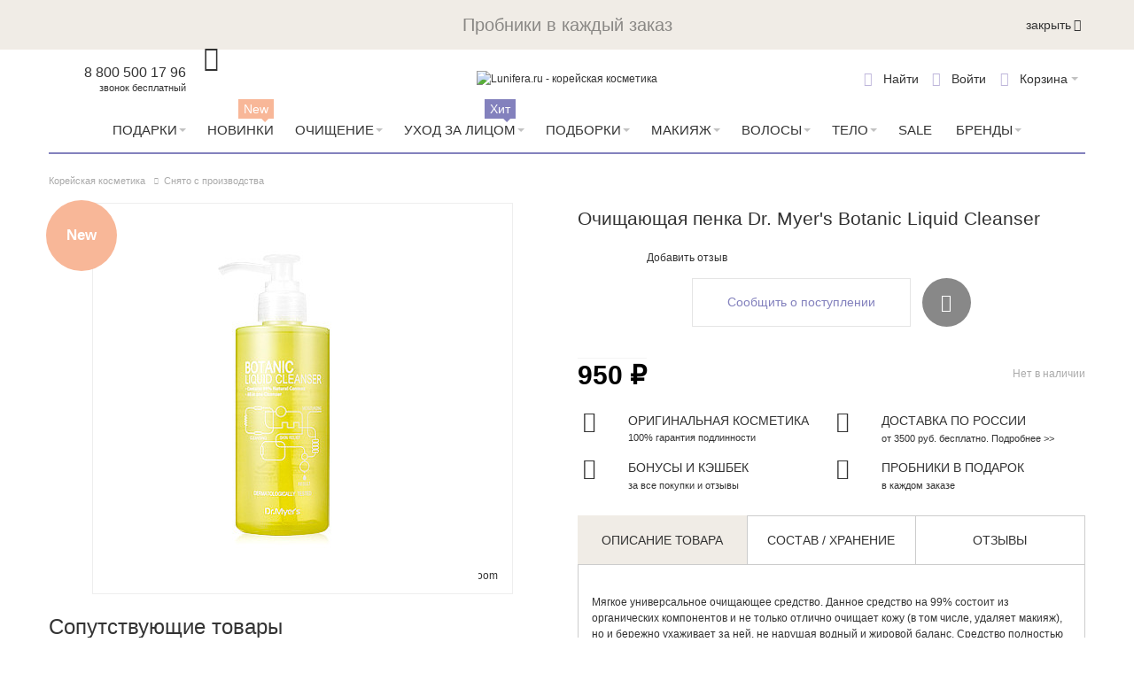

--- FILE ---
content_type: text/html; charset=UTF-8
request_url: https://www.lunifera.ru/myer-s-botanic-liquid-cleanser.html
body_size: 41657
content:
<!DOCTYPE html PUBLIC "-//W3C//DTD XHTML 1.0 Strict//EN" "http://www.w3.org/TR/xhtml1/DTD/xhtml1-strict.dtd">
<html xmlns="http://www.w3.org/1999/xhtml" xml:lang="ru" lang="ru">
<head>

<meta http-equiv="Content-Type" content="text/html; charset=utf-8" />
<title>Очищающая пенка Dr. Myer's Botanic Liquid Cleanser, цена. Купить Dr. Myer's Botanic Liquid Cleanser в интернет-магазине | Lunifera.ru</title>
    <meta name="viewport" content="width=device-width, initial-scale=1" />
<meta name="description" content="Очищающая пенка Dr. Myer's Botanic Liquid Cleanser в интернет магазине Lunifera. Тел: 8 (800) 500-17-96. Доставка по всей России, цена, отзывы." />
<meta name="keywords" content="Очищающая пенка Dr. Myer's Botanic Liquid Cleanser" />
<meta name="robots" content="INDEX,FOLLOW" />
<link rel="icon" href="https://www.lunifera.ru/media/favicon/default/favicon_2.ico" type="image/x-icon" />
<link rel="shortcut icon" href="https://www.lunifera.ru/media/favicon/default/favicon_2.ico" type="image/x-icon" />


<!-- Prefetch all needed resources -->
<link rel='preconnect' href='https://www.google-analytics.com' crossorigin>
<link rel='preconnect' href='https://www.google.com' crossorigin>
<link rel='preconnect' href='https://www.google.ru' crossorigin>
<link rel='preconnect' href='https://kraken.rambler.ru' crossorigin>
<link rel='preconnect' href='https://fonts.googleapis.com' crossorigin>
<link rel='preconnect' href='https://cdn.carrotquest.io' crossorigin>
<link rel='preconnect' href='https://fonts.gstatic.com' crossorigin>
<link rel='preconnect' href='https://realtime-services.carrotquest.io' crossorigin>
<link rel='preconnect' href='https://mc.yandex.ru' crossorigin>
<link rel='preconnect' href='https://api.carrotquest.io' crossorigin>
<link rel='preconnect' href='https://yastatic.net' crossorigin>
<!-- !Prefetch all needed resources -->

<!--[if lt IE 7]>
<script type="text/javascript" data-footer-js-skip="true">
    //<![CDATA[
    var BLANK_URL = 'https://www.lunifera.ru/js/blank.html';
    var BLANK_IMG = 'https://www.lunifera.ru/js/spacer.gif';
//]]>
</script>
<![endif]-->

<link rel="stylesheet" type="text/css" href="https://www.lunifera.ru/media/css_secure/1a14d9196bbc49f96a18f37eb8c3f94d.css?q=1673351666" />
<link rel="stylesheet" type="text/css" href="https://www.lunifera.ru/media/css_secure/b8566198b62ed19147b81f59a600cc59.css?q=1739432976" media="all" />
<link rel="stylesheet" type="text/css" href="https://www.lunifera.ru/media/css_secure/6760019e0b06e5e6511886869e513b02.css?q=1673351669" media="print" />
<script type="text/javascript" src="https://www.lunifera.ru/media/js/2c52347f44b75d140d5fce201669c090.js?q=1766056216"></script>
<script type="text/javascript" src="https://www.lunifera.ru/media/js/e92835b93e4b8908318a1df789e4d8d4.js?q=1673351669" name="wp_jquery_plugins"></script>
<link rel="canonical" href="https://www.lunifera.ru/myer-s-botanic-liquid-cleanser.html" />
<!--[if lt IE 8]>
<link rel="stylesheet" type="text/css" href="https://www.lunifera.ru/media/css_secure/dd3d8355193fe77a98fd8b775e781a98.css?q=1673351669" media="all" />
<![endif]-->
<!--[if lt IE 7]>
<script type="text/javascript" src="https://www.lunifera.ru/media/js/8c1e7623a459d8bf8dee990eed0990a7.js?q=1673351669"></script>
<![endif]-->
<!--[if IE 7]>
<link rel="stylesheet" type="text/css" href="https://www.lunifera.ru/media/css_secure/4bf1cdf5568fd839bc853409c4771f46.css?q=1673351669" media="all" />
<![endif]-->

<script type="text/javascript">
//<![CDATA[
Mage.Cookies.path     = '/';
Mage.Cookies.domain   = '.www.lunifera.ru';
//]]>
</script>

<script type="text/javascript">
//<![CDATA[
optionalZipCountries = ["HK","IE","MO","PA"];
//]]>
</script>
    <script type="text/javascript">
        var awAfptcPopupObj = new awAfptcPopup({
            el: 'aw-afptc-popup',
            overlay: 'aw-afptc-overlay',
            decline: 'aw-afptc-decline',
            declineCheck: 'aw-afptc-decline-rule',
            cookie: 'decline_cookie_name',
            requestUrl: "https:\/\/www.lunifera.ru\/awafptc\/cart\/getPopupHtml\/",
            cookie_lifetime: 86400        });
        Event.observe(document, 'dom:loaded', function(){
            awAfptcPopupObj.init();
        });
        Event.observe(document, 'aw_ajaxcartpro_cart_update', function(){
            awAfptcPopupObj.init();
        });
    </script>
<script type="text/javascript">
//<![CDATA[
    var AWACP_CONFIG = {
        mageVersion: '1.9.4.5',
        useProgress : 1,
        popupForAllProducts : 0,
        addProductConfirmationEnabled : 1,
        removeProductConfirmationEnabled : 0,
        dialogsVAlign: 'center',
        cartAnimation: 'none',
        addProductCounterBeginFrom : 2,
        removeProductCounterBeginFrom : 0,

                
        hasFileOption : false    };

    Event.observe(document, 'dom:loaded', function(){
        AW_AjaxCartPro.init(AWACP_CONFIG);
    });

//]]>
</script>
<script type="text/javascript">
    etCurrencyManagerJsConfig ={"precision":0,"position":8,"display":2,"zerotext":"","input_admin":1,"excludecheckout":"0","cutzerodecimal":"1","cutzerodecimal_suffix":"","min_decimal_count":"0"};
    try {
        extendProductConfigformatPrice();
    } catch (e) {

    }
</script><script>
    Array.prototype.filter = function(fun/*, thisArg*/) {
        'use strict';
        if (this === void 0 || this === null) {
            throw new TypeError();
        }
        var t = Object(this);
        var len = t.length >>> 0;
        if (typeof fun !== 'function') {
            throw new TypeError();
        }
        var res = [];
        var thisArg = arguments.length >= 2 ? arguments[1] : void 0;
        for (var i = 0; i < len; i++) {
            if (i in t) {
                var val = t[i];
// NOTE: Technically this should Object.defineProperty at
// the next index, as push can be affected by
// properties on Object.prototype and Array.prototype.
// But that method's new, and collisions should be
// rare, so use the more-compatible alternative.
                if (fun.call(thisArg, val, i, t)) {
                    res.push(val);
                }
            }
        }
        return res;
    };
    mindbox = window.mindbox || function() { mindbox.queue.push(arguments); };
    mindbox.queue = mindbox.queue || [];
    mindbox('create');
    window.mindbox_backend_url = 'https://www.lunifera.ru/mindbox/analytics_get/';
</script>
<script src="https://api.mindbox.ru/scripts/v1/tracker.js" async></script>
<script type="text/javascript">
//<![CDATA[
    // --- see /skin/frontend/default/default/js/webandpeople/smartcatalog/jquery.smartCatalog.js ---

    var WP_MORE_PRODUCTS_DISABLE    = 'none';
    var WP_MORE_PRODUCTS_CLICK      = 'click';
    var WP_MORE_PRODUCTS_SCROLL     = 'scroll';

    var wpMoreProducts = 'click';

    jqSmartCatalog(window).load(function() {
        jqSmartCatalog('.sc-toolbar').wpSmartToolbar();
        jqSmartCatalog('.load-next-page-ajax').wpSmartPagination();
    });
//]]>
</script>
<!--Preload fonts-->
    <link rel='preload' href='https://www.lunifera.ru/skin/frontend/ultimo/lunifera/dist/fonts/tenor_sans_cyrillic/tenor_sans_cyrillic.woff2' as="font" type="font/woff2" crossorigin>
    <link rel='preload' href='https://www.lunifera.ru/skin/frontend/ultimo/lunifera/dist/fonts/tenor_sans_latin/tenor_sans_latin.woff2' as="font" type="font/woff2" crossorigin>
    <link rel='preload' href='https://www.lunifera.ru/skin/frontend/ultimo/lunifera/dist/fonts/tenor_sans_latin-ext/tenor_sans_latin-ext.woff2' as="font" type="font/woff2" crossorigin>
    <link rel='preload' href='https://www.lunifera.ru/skin/frontend/ultimo/lunifera/dist/fonts/ThemeIcons/ThemeIcons.woff' as="font" type="font/woff" crossorigin>
    <link rel='preload' href='https://www.lunifera.ru/skin/frontend/ultimo/lunifera/dist/fonts/fontawesome-webfont/fontawesome-webfont.woff' as="font" type="font/woff" crossorigin>
<link href="https://fonts.googleapis.com/css2?family=Manrope&display=swap" rel="stylesheet">
<!--End preload fonts-->
<script type="text/javascript" src="https://www.lunifera.ru/media/js/4882ec65a4c0f53861dc1c0fe51db32a.js?q=1676022500"></script>
<script type="text/javascript" src="https://www.lunifera.ru/media/js/93ca5ea7e70bb8a09746b9600d744701.js?q=1766056216" defer></script>
<link rel="stylesheet" type="text/css" href="https://www.lunifera.ru/media/css_secure/b041b1822f38badb3e8d8c30255a19d5.css?q=1673351669" media="all" />
<!--[if IE]>
<link rel="stylesheet" type="text/css" href="https://www.lunifera.ru/media/css_secure/fb57a1faa76f1b0973acdd21a7f2bf46.css?q=1673351669" media="all" />
<![endif]-->
<!--[if lte IE 7]>
<link rel="stylesheet" type="text/css" href="https://www.lunifera.ru/media/css_secure/df8aef6ece8e9638c8bc47f893dffd38.css?q=1673351669" media="all" />
<![endif]-->
<!--[if lte IE 8]>
<link rel="stylesheet" type="text/css" href="https://www.lunifera.ru/media/css_secure/07a01eaf5bb96d999bc776e86ddf11f4.css?q=1673351669" media="all" />
<![endif]-->
<!--[if (gte IE 9) | (IEMobile)]><!-->
<link rel="stylesheet" type="text/css" href="https://www.lunifera.ru/media/css_secure/e7490d5fdcc085308c8b94a720a196ad.css?q=1766056216" media="none" onload="if(media!=='all')media='all'" />
<!--<![endif]-->
<link rel="stylesheet" type="text/css" href="https://www.lunifera.ru/media/css_secure/b7bcdcc94cafd3e79522ba02d6cba581.css?q=1673351669" media="(min-width:0px)" />
<script type="text/javascript" src="https://www.lunifera.ru/media/js/d64e9bc750e29401121aa175328ef415.js?q=1766056216" defer></script>
<meta name="yandex-verification" content="a2c0e5334bd92cc5" />
<script type="text/javascript">//<![CDATA[
        var Translator = new Translate({"HTML tags are not allowed":"\u0422\u0435\u0433\u0438 HTML \u0437\u0430\u043f\u0440\u0435\u0449\u0435\u043d\u044b","Please select an option.":"\u041f\u043e\u0436\u0430\u043b\u0443\u0439\u0441\u0442\u0430, \u0432\u044b\u0431\u0435\u0440\u0438\u0442\u0435 \u043e\u0434\u0438\u043d \u0432\u0430\u0440\u0438\u0430\u043d\u0442.","This is a required field.":"\u042d\u0442\u043e \u043f\u043e\u043b\u0435 \u043e\u0431\u044f\u0437\u0430\u0442\u0435\u043b\u044c\u043d\u043e \u0434\u043b\u044f \u0437\u0430\u043f\u043e\u043b\u043d\u0435\u043d\u0438\u044f.","Please enter a valid number in this field.":"\u041f\u043e\u0436\u0430\u043b\u0443\u0439\u0441\u0442\u0430, \u0432\u0432\u0435\u0434\u0438\u0442\u0435 \u0432 \u044d\u0442\u043e \u043f\u043e\u043b\u0435 \u043f\u0440\u0430\u0432\u0438\u043b\u044c\u043d\u043e\u0435 \u0447\u0438\u0441\u043b\u043e.","The value is not within the specified range.":"\u0417\u043d\u0430\u0447\u0435\u043d\u0438\u0435 \u043d\u0435 \u0432\u0445\u043e\u0434\u0438\u0442 \u0432 \u0443\u043a\u0430\u0437\u0430\u043d\u043d\u044b\u0439 \u0434\u0438\u0430\u043f\u0430\u0437\u043e\u043d.","Please use numbers only in this field. Please avoid spaces or other characters such as dots or commas.":"\u041f\u043e\u0436\u0430\u043b\u0443\u0439\u0441\u0442\u0430, \u0438\u0441\u043f\u043e\u043b\u044c\u0437\u0443\u0439\u0442\u0435 \u0432 \u044d\u0442\u043e\u043c \u043f\u043e\u043b\u0435 \u0442\u043e\u043b\u044c\u043a\u043e \u0446\u0438\u0444\u0440\u044b. \u0418\u0437\u0431\u0435\u0433\u0430\u0439\u0442\u0435 \u043f\u0440\u043e\u0431\u0435\u043b\u043e\u0432 \u0438\u043b\u0438 \u0434\u0440\u0443\u0433\u0438\u0445 \u0441\u0438\u043c\u0432\u043e\u043b\u043e\u0432, \u043d\u0430\u043f\u043e\u0434\u043e\u0431\u0438\u0435 \u0442\u043e\u0447\u0435\u043a \u0438 \u0437\u0430\u043f\u044f\u0442\u044b\u0445.","Please use letters only (a-z or A-Z) in this field.":"\u041f\u043e\u0436\u0430\u043b\u0443\u0439\u0441\u0442\u0430, \u0438\u0441\u043f\u043e\u043b\u044c\u0437\u0443\u0439\u0442\u0435 \u0432 \u044d\u0442\u043e\u043c \u043f\u043e\u043b\u0435 \u0442\u043e\u043b\u044c\u043a\u043e \u0431\u0443\u043a\u0432\u044b (a-z \u0438\u043b\u0438 A-Z).","Please use only letters (a-z), numbers (0-9) or underscore(_) in this field, first character should be a letter.":"\u041f\u043e\u0436\u0430\u043b\u0443\u0439\u0441\u0442\u0430, \u0438\u0441\u043f\u043e\u043b\u044c\u0437\u0443\u0439\u0442\u0435 \u0432 \u044d\u0442\u043e\u043c \u043f\u043e\u043b\u0435 \u0442\u043e\u043b\u044c\u043a\u043e \u0431\u0443\u043a\u0432\u044b (a-z), \u0446\u0438\u0444\u0440\u044b (0-9) \u0438\u043b\u0438 \u043f\u043e\u0434\u0447\u0451\u0440\u043a\u0438\u0432\u0430\u043d\u0438\u044f(_). \u041f\u0435\u0440\u0432\u044b\u0439 \u0441\u0438\u043c\u0432\u043e\u043b \u0434\u043e\u043b\u0436\u0435\u043d \u0431\u044b\u0442\u044c \u0431\u0443\u043a\u0432\u043e\u0439.","Please use only letters (a-z or A-Z) or numbers (0-9) only in this field. No spaces or other characters are allowed.":"\u041f\u043e\u0436\u0430\u043b\u0443\u0439\u0441\u0442\u0430, \u0438\u0441\u043f\u043e\u043b\u044c\u0437\u0443\u0439\u0442\u0435 \u0432 \u044d\u0442\u043e\u043c \u043f\u043e\u043b\u0435 \u0442\u043e\u043b\u044c\u043a\u043e \u0431\u0443\u043a\u0432\u044b (a-z \u0438\u043b\u0438 A-Z) \u0438\u043b\u0438 \u0446\u0438\u0444\u0440\u044b (0-9). \u041f\u0440\u043e\u0431\u0435\u043b\u044b \u0438 \u0434\u0440\u0443\u0433\u0438\u0435 \u0441\u0438\u043c\u0432\u043e\u043b\u044b \u0437\u0430\u043f\u0440\u0435\u0449\u0435\u043d\u044b.","Please use only letters (a-z or A-Z) or numbers (0-9) or spaces and # only in this field.":"\u041f\u043e\u0436\u0430\u043b\u0443\u0439\u0441\u0442\u0430, \u0438\u0441\u043f\u043e\u043b\u044c\u0437\u0443\u0439\u0442\u0435 \u0432 \u044d\u0442\u043e\u043c \u043f\u043e\u043b\u0435 \u0442\u043e\u043b\u044c\u043a\u043e \u0431\u0443\u043a\u0432\u044b (a-z \u0438\u043b\u0438 A-Z), \u0446\u0438\u0444\u0440\u044b (0-9), \u043f\u0440\u043e\u0431\u0435\u043b\u044b \u0438\u043b\u0438 #.","Please enter a valid phone number. For example (123) 456-7890 or 123-456-7890.":"\u041f\u043e\u0436\u0430\u043b\u0443\u0439\u0441\u0442\u0430, \u0432\u0432\u0435\u0434\u0438\u0442\u0435 \u043f\u0440\u0430\u0432\u0438\u043b\u044c\u043d\u044b\u0439 \u0442\u0435\u043b\u0435\u0444\u043e\u043d\u043d\u044b\u0439 \u043d\u043e\u043c\u0435\u0440. \u041d\u0430\u043f\u0440\u0438\u043c\u0435\u0440, (123) 456-7890 \u0438\u043b\u0438 123-456-7890.","Please enter a valid fax number. For example (123) 456-7890 or 123-456-7890.":"\u041f\u043e\u0436\u0430\u043b\u0443\u0439\u0441\u0442\u0430, \u0432\u0432\u0435\u0434\u0438\u0442\u0435 \u043f\u0440\u0430\u0432\u0438\u043b\u044c\u043d\u044b\u0439 \u043d\u043e\u043c\u0435\u0440 \u0444\u0430\u043a\u0441\u0430. \u041d\u0430\u043f\u0440\u0438\u043c\u0435\u0440, (123) 456-7890 \u0438\u043b\u0438 123-456-7890.","Please enter a valid date.":"\u041f\u043e\u0436\u0430\u043b\u0443\u0439\u0441\u0442\u0430, \u0432\u0432\u0435\u0434\u0438\u0442\u0435 \u043f\u0440\u0430\u0432\u0438\u043b\u044c\u043d\u0443\u044e \u0434\u0430\u0442\u0443.","The From Date value should be less than or equal to the To Date value.":"\u0417\u043d\u0430\u0447\u0435\u043d\u0438\u0435 \u043f\u043e\u043b\u044f \u0421 \u0434\u0430\u0442\u044b \u0434\u043e\u043b\u0436\u043d\u043e \u0431\u044b\u0442\u044c \u043c\u0435\u043d\u044c\u0448\u0435 \u0438\u043b\u0438 \u0440\u0430\u0432\u043d\u044b\u043c \u0437\u043d\u0430\u0447\u0435\u043d\u0438\u044e \u043f\u043e\u043b\u044f \u041f\u043e \u0434\u0430\u0442\u0443","Please enter a valid email address. For example johndoe@domain.com.":"\u041f\u043e\u0436\u0430\u043b\u0443\u0439\u0441\u0442\u0430, \u0432\u0432\u0435\u0434\u0438\u0442\u0435 \u043f\u0440\u0430\u0432\u0438\u043b\u044c\u043d\u044b\u0439 \u0430\u0434\u0440\u0435\u0441 \u044d\u043b\u0435\u043a\u0442\u0440\u043e\u043d\u043d\u043e\u0439 \u043f\u043e\u0447\u0442\u044b (email). \u041d\u0430\u043f\u0440\u0438\u043c\u0435\u0440, ivanivanov@domain.com.","Please use only visible characters and spaces.":"\u041f\u043e\u0436\u0430\u043b\u0443\u0439\u0441\u0442\u0430, \u0438\u0441\u043f\u043e\u043b\u044c\u0437\u0443\u0439\u0442\u0435 \u0442\u043e\u043b\u044c\u043a\u043e \u0432\u0438\u0434\u0438\u043c\u044b\u0435 \u0441\u0438\u043c\u0432\u043e\u043b\u044b \u0438 \u043f\u0440\u043e\u0431\u0435\u043b\u044b.","Please make sure your passwords match.":"\u041f\u043e\u0436\u0430\u043b\u0443\u0439\u0441\u0442\u0430 \u0443\u0431\u0435\u0434\u0438\u0442\u0435\u0441\u044c, \u0447\u0442\u043e \u0432\u0430\u0448\u0438 \u043f\u0430\u0440\u043e\u043b\u0438 \u0441\u043e\u0432\u043f\u0430\u0434\u0430\u044e\u0442.","Please enter a valid URL. Protocol is required (http:\/\/, https:\/\/ or ftp:\/\/)":"\u041f\u043e\u0436\u0430\u043b\u0443\u0439\u0441\u0442\u0430, \u0432\u0432\u0435\u0434\u0438\u0442\u0435 \u043f\u0440\u0430\u0432\u0438\u043b\u044c\u043d\u044b\u0439 \u0430\u0434\u0440\u0435\u0441. \u041d\u0435 \u0437\u0430\u0431\u0443\u0434\u044c\u0442\u0435 \u0443\u043a\u0430\u0437\u0430\u0442\u044c \u043f\u0440\u043e\u0442\u043e\u043a\u043e\u043b (http:\/\/, https:\/\/ \u0438\u043b\u0438 ftp:\/\/)","Please enter a valid URL. For example http:\/\/www.example.com or www.example.com":"\u041f\u043e\u0436\u0430\u043b\u0443\u0439\u0441\u0442\u0430, \u0432\u0432\u0435\u0434\u0438\u0442\u0435 \u043f\u0440\u0430\u0432\u0438\u043b\u044c\u043d\u044b\u0439 \u0430\u0434\u0440\u0435\u0441. \u041d\u0430\u043f\u0440\u0438\u043c\u0435\u0440, http:\/\/www.example.com \u0438\u043b\u0438 www.example.com","Please enter a valid URL Key. For example \"example-page\", \"example-page.html\" or \"anotherlevel\/example-page\".":"\u041f\u043e\u0436\u0430\u043b\u0443\u0439\u0441\u0442\u0430, \u0432\u0432\u0435\u0434\u0438\u0442\u0435 \u043f\u0440\u0430\u0432\u0438\u043b\u044c\u043d\u044b URL Key. \u041d\u0430\u043f\u0440\u0438\u043c\u0435\u0440, \"example-page\", \"example-page.html\" \u0438\u043b\u0438 \"anotherlevel\/example-page\".","Please enter a valid XML-identifier. For example something_1, block5, id-4.":"\u041f\u043e\u0436\u0430\u043b\u0443\u0439\u0441\u0442\u0430, \u0432\u0432\u0435\u0434\u0438\u0442\u0435 \u043f\u0440\u0430\u0432\u0438\u043b\u044c\u043d\u044b\u0439 XML-\u0438\u0434\u0435\u043d\u0442\u0438\u0444\u0438\u043a\u0430\u0442\u043e\u0440. \u041d\u0430\u043f\u0440\u0438\u043c\u0435\u0440, something_1, block5, id-4.","Please enter a valid social security number. For example 123-45-6789.":"\u041f\u043e\u0436\u0430\u043b\u0443\u0439\u0441\u0442\u0430, \u0432\u0432\u0435\u0434\u0438\u0442\u0435 \u043f\u0440\u0430\u0432\u0438\u043b\u044c\u043d\u044b\u0439 \u043d\u043e\u043c\u0435\u0440 \u0441\u043e\u0446\u0438\u0430\u043b\u044c\u043d\u043e\u0433\u043e \u0441\u0442\u0440\u0430\u0445\u043e\u0432\u0430\u043d\u0438\u044f. \u041d\u0430\u043f\u0440\u0438\u043c\u0435\u0440, 123-45-6789.","Please enter a valid zip code. For example 90602 or 90602-1234.":"\u041f\u043e\u0436\u0430\u043b\u0443\u0439\u0441\u0442\u0430, \u0432\u0432\u0435\u0434\u0438\u0442\u0435 \u043f\u0440\u0430\u0432\u0438\u043b\u044c\u043d\u044b\u0439 \u043f\u043e\u0447\u0442\u043e\u0432\u044b\u0439 \u0438\u043d\u0434\u0435\u043a\u0441. \u041d\u0430\u043f\u0440\u0438\u043c\u0435\u0440, 9060 \u0438\u043b\u0438 90602-1234.","Please enter a valid zip code.":"\u041f\u043e\u0436\u0430\u043b\u0443\u0439\u0441\u0442\u0430, \u0432\u0432\u0435\u0434\u0438\u0442\u0435 \u043f\u0440\u0430\u0432\u0438\u043b\u044c\u043d\u044b\u0439 \u043f\u043e\u0447\u0442\u043e\u0432\u044b\u0439 \u0438\u043d\u0434\u0435\u043a\u0441.","Please use this date format: dd\/mm\/yyyy. For example 17\/03\/2006 for the 17th of March, 2006.":"\u041f\u043e\u0436\u0430\u043b\u0443\u0439\u0441\u0442\u0430, \u0438\u0441\u043f\u043e\u043b\u044c\u0437\u0443\u0439\u0442\u0435 \u0434\u043b\u044f \u0434\u0430\u0442\u044b \u0444\u043e\u0440\u043c\u0430\u0442: dd\/mm\/yyyy. \u041d\u0430\u043f\u0440\u0438\u043c\u0435\u0440, 17\/03\/2006 \u0434\u043b\u044f 17-\u0433\u043e \u043c\u0430\u0440\u0442\u0430 2006 \u0433\u043e\u0434\u0430.","Please enter a valid $ amount. For example $100.00.":"\u041f\u043e\u0436\u0430\u043b\u0443\u0439\u0441\u0442\u0430, \u0432\u0432\u0435\u0434\u0438\u0442\u0435 \u043f\u0440\u0430\u0432\u0438\u043b\u044c\u043d\u0443\u044e \u0434\u0435\u043d\u0435\u0436\u043d\u0443\u044e \u0432\u0435\u043b\u0438\u0447\u0438\u043d\u0443. \u041d\u0430\u043f\u0440\u0438\u043c\u0435\u0440, $100.00.","Please select one of the above options.":"\u041f\u043e\u0436\u0430\u043b\u0443\u0439\u0441\u0442\u0430, \u0432\u044b\u0431\u0435\u0440\u0438\u0442\u0435 \u043e\u0434\u0438\u043d \u0438\u0437 \u0432\u044b\u0448\u0435\u0443\u043a\u0430\u0437\u0430\u043d\u043d\u044b\u0445 \u0432\u0430\u0440\u0438\u0430\u043d\u0442\u043e\u0432.","Please select one of the options.":"\u041f\u043e\u0436\u0430\u043b\u0443\u0439\u0441\u0442\u0430, \u0432\u044b\u0431\u0435\u0440\u0438\u0442\u0435 \u043e\u0434\u0438\u043d \u0438\u0437 \u0432\u0430\u0440\u0438\u0430\u043d\u0442\u043e\u0432.","Please select State\/Province.":"\u041f\u043e\u0436\u0430\u043b\u0443\u0439\u0441\u0442\u0430, \u0432\u044b\u0431\u0435\u0440\u0438\u0442\u0435 \u0448\u0442\u0430\u0442\/\u043f\u0440\u043e\u0432\u0438\u043d\u0446\u0438\u044e.","Please enter a number greater than 0 in this field.":"\u041f\u043e\u0436\u0430\u043b\u0443\u0439\u0441\u0442\u0430, \u0432\u0432\u0435\u0434\u0438\u0442\u0435 \u0432 \u044d\u0442\u043e \u043f\u043e\u043b\u0435 \u0447\u0438\u0441\u043b\u043e \u0431\u043e\u043b\u044c\u0448\u0435 0.","Please enter a number 0 or greater in this field.":"\u041f\u043e\u0436\u0430\u043b\u0443\u0439\u0441\u0442\u0430, \u0432\u0432\u0435\u0434\u0438\u0442\u0435 \u0432 \u044d\u0442\u043e \u043f\u043e\u043b\u0435 \u0447\u0438\u0441\u043b\u043e \u043d\u0435 \u043c\u0435\u043d\u044c\u0448\u0435 0.","Please enter a valid credit card number.":"\u041f\u043e\u0436\u0430\u043b\u0443\u0439\u0441\u0442\u0430, \u0432\u0432\u0435\u0434\u0438\u0442\u0435 \u043f\u0440\u0430\u0432\u0438\u043b\u044c\u043d\u044b\u0439 \u043d\u043e\u043c\u0435\u0440 \u043a\u0440\u0435\u0434\u0438\u0442\u043d\u043e\u0439 \u043a\u0430\u0440\u0442\u044b.","Credit card number does not match credit card type.":"\u041d\u043e\u043c\u0435\u0440 \u043a\u0440\u0435\u0434\u0438\u0442\u043d\u043e\u0439 \u043a\u0430\u0440\u0442\u044b \u043d\u0435 \u0441\u043e\u0432\u043f\u0430\u0434\u0430\u0435\u0442 \u0441 \u0442\u0438\u043f\u043e\u043c \u043a\u0430\u0440\u0442\u044b","Card type does not match credit card number.":"\u0422\u0438\u043f \u043a\u0430\u0440\u0442\u044b \u043d\u0435 \u0441\u043e\u0432\u043f\u0430\u0434\u0430\u0435\u0442 \u0441 \u043d\u043e\u043c\u0435\u0440\u043e\u043c \u043a\u0440\u0435\u0434\u0438\u0442\u043d\u043e\u0439 \u043a\u0430\u0440\u0442\u044b.","Incorrect credit card expiration date.":"\u041d\u0435\u0432\u0435\u0440\u043d\u0430\u044f \u0434\u0430\u0442\u0430 \u0438\u0441\u0442\u0435\u0447\u0435\u043d\u0438\u044f \u0441\u0440\u043e\u043a\u0430 \u0434\u0435\u0439\u0441\u0442\u0432\u0438\u044f \u0440\u0430\u0441\u0447\u0451\u0442\u043d\u043e\u0439 \u043a\u0430\u0440\u0442\u044b","Please enter a valid credit card verification number.":"\u041f\u043e\u0436\u0430\u043b\u0443\u0439\u0441\u0442\u0430, \u0432\u0432\u0435\u0434\u0438\u0442\u0435 \u043f\u0440\u0430\u0432\u0438\u043b\u044c\u043d\u044b\u0439 \u043f\u0440\u043e\u0432\u0435\u0440\u043e\u0447\u043d\u044b\u0439 \u043d\u043e\u043c\u0435\u0440 \u043a\u0440\u0435\u0434\u0438\u0442\u043d\u043e\u0439 \u043a\u0430\u0440\u0442\u044b.","Please use only letters (a-z or A-Z), numbers (0-9) or underscore(_) in this field, first character should be a letter.":"\u041f\u043e\u0436\u0430\u043b\u0443\u0439\u0441\u0442\u0430, \u0438\u0441\u043f\u043e\u043b\u044c\u0437\u0443\u0439\u0442\u0435 \u0432 \u044d\u0442\u043e\u043c \u043f\u043e\u043b\u0435 \u0442\u043e\u043b\u044c\u043a\u043e \u0431\u0443\u043a\u0432\u044b (a-z or A-Z), \u0446\u0438\u0444\u0440\u044b (0-9) \u0438\u043b\u0438 \u043f\u043e\u0434\u0447\u0451\u0440\u043a\u0438\u0432\u0430\u043d\u0438\u044f (_). \u041f\u0435\u0440\u0432\u044b\u0439 \u0441\u0438\u043c\u0432\u043e\u043b \u0434\u043e\u043b\u0436\u0435\u043d \u0431\u044b\u0442\u044c \u0431\u0443\u043a\u0432\u043e\u0439.","Please input a valid CSS-length. For example 100px or 77pt or 20em or .5ex or 50%.":"\u041f\u043e\u0436\u0430\u043b\u0443\u0439\u0441\u0442\u0430, \u0432\u0432\u0435\u0434\u0438\u0442\u0435 \u043f\u0440\u0430\u0432\u0438\u043b\u044c\u043d\u0443\u044e CSS - \u0434\u043b\u0438\u043d\u0443. \u041d\u0430\u043f\u0440\u0438\u043c\u0435\u0440, 100px \u0438\u043b\u0438 77pt \u0438\u043b\u0438 20em \u0438\u043b\u0438 .5ex \u0438\u043b\u0438 50%.","Text length does not satisfy specified text range.":"\u0414\u043b\u0438\u043d\u043d\u0430 \u0442\u0435\u043a\u0441\u0442\u0430 \u043d\u0435 \u0443\u0434\u043e\u0432\u043b\u0435\u0442\u0432\u043e\u0440\u044f\u0435\u0442 \u0443\u043a\u0430\u0437\u0430\u043d\u043d\u043e\u043c\u0443 \u0434\u0438\u0430\u043f\u0430\u0437\u043e\u043d\u0443 \u0442\u0435\u043a\u0441\u0442\u0430.","Please enter a number lower than 100.":"\u041f\u043e\u0436\u0430\u043b\u0443\u0439\u0441\u0442\u0430, \u0432\u0432\u0435\u0434\u0438\u0442\u0435 \u0447\u0438\u0441\u043b\u043e \u043c\u0435\u043d\u044c\u0448\u0435 100.","Please select a file":"\u041f\u043e\u0436\u0430\u043b\u0443\u0439\u0441\u0442\u0430, \u0432\u044b\u0431\u0435\u0440\u0438\u0442\u0435 \u0444\u0430\u0439\u043b","Please enter issue number or start date for switch\/solo card type.":"\u041f\u043e\u0436\u0430\u043b\u0443\u0439\u0441\u0442\u0430, \u0432\u0432\u0435\u0434\u0438\u0442\u0435 \u043d\u043e\u043c\u0435\u0440 \u0432\u043e\u043f\u0440\u043e\u0441\u0430 \u0438\u043b\u0438 \u0434\u0430\u0442\u0443 \u043d\u0430\u0447\u0430\u043b\u0430 \u0434\u043b\u044f \u0442\u0438\u043f\u0430 \u043a\u0430\u0440\u0442\u044b switch\/solo.","Please wait, loading...":"\u041f\u043e\u0436\u0430\u043b\u0443\u0439\u0441\u0442\u0430, \u043f\u043e\u0434\u043e\u0436\u0434\u0438\u0442\u0435, \u0438\u0434\u0435\u0442 \u0437\u0430\u0433\u0440\u0443\u0437\u043a\u0430...","This date is a required value.":"\u042d\u0442\u0430 \u0434\u0430\u0442\u0430 - \u043e\u0431\u044f\u0437\u0430\u0442\u0435\u043b\u044c\u043d\u043e\u0435 \u0437\u043d\u0430\u0447\u0435\u043d\u0438\u0435.","Please enter a valid day (1-%d).":"\u041f\u043e\u0436\u0430\u043b\u0443\u0439\u0441\u0442\u0430, \u0432\u0432\u0435\u0434\u0438\u0442\u0435 \u043f\u0440\u0430\u0432\u0438\u043b\u044c\u043d\u044b\u0439 \u0434\u0435\u043d\u044c (1-%d).","Please enter a valid month (1-12).":"\u041f\u043e\u0436\u0430\u043b\u0443\u0439\u0441\u0442\u0430, \u0432\u0432\u0435\u0434\u0438\u0442\u0435 \u043f\u0440\u0430\u0432\u0438\u043b\u044c\u043d\u044b\u0439 \u043c\u0435\u0441\u044f\u0446 (1-12).","Please enter a valid year (1900-%d).":"\u041f\u043e\u0436\u0430\u043b\u0443\u0439\u0441\u0442\u0430, \u0432\u0432\u0435\u0434\u0438\u0442\u0435 \u043f\u0440\u0430\u0432\u0438\u043b\u044c\u043d\u044b\u0439 \u0433\u043e\u0434 (1900-%d).","Please enter a valid full date":"\u041f\u043e\u0436\u0430\u043b\u0443\u0439\u0441\u0442\u0430, \u0432\u0432\u0435\u0434\u0438\u0442\u0435 \u043f\u0440\u0430\u0432\u0438\u043b\u044c\u043d\u0443\u044e \u043f\u043e\u043b\u043d\u0443\u044e \u0434\u0430\u0442\u0443.","Please enter a valid date between %s and %s":"\u041f\u043e\u0436\u0430\u043b\u0443\u0439\u0441\u0442\u0430, \u0432\u0432\u0435\u0434\u0438\u0442\u0435 \u043f\u0440\u0430\u0432\u0438\u043b\u044c\u043d\u0443\u044e \u0434\u0430\u0442\u0443 \u043c\u0435\u0436\u0434\u0443 %s \u0438 %s","Please enter a valid date equal to or greater than %s":"\u041f\u043e\u0436\u0430\u043b\u0443\u0439\u0441\u0442\u0430, \u0432\u0432\u0435\u0434\u0438\u0442\u0435 \u043f\u0440\u0430\u0432\u0438\u043b\u044c\u043d\u0443\u044e \u0434\u0430\u0442\u0443 \u0440\u0430\u0432\u043d\u0443\u044e \u0438\u043b\u0438 \u0431\u043e\u043b\u044c\u0448\u0435 \u0447\u0435\u043c %s","Please enter a valid date less than or equal to %s":"\u041f\u043e\u0436\u0430\u043b\u0443\u0439\u0441\u0442\u0430, \u0432\u0432\u0435\u0434\u0438\u0442\u0435 \u043f\u0440\u0430\u0432\u0438\u043b\u044c\u043d\u0443\u044e \u0434\u0430\u0442\u0443 \u0440\u0430\u0432\u043d\u0443\u044e \u0438\u043b\u0438 \u043c\u0435\u043d\u044c\u0448\u0435 \u0447\u0435\u043c %s","Complete":"\u0417\u0430\u0432\u0435\u0440\u0448\u0451\u043d","Add Products":"\u0414\u043e\u0431\u0430\u0432\u0438\u0442\u044c \u0442\u043e\u0432\u0430\u0440\u044b","Please choose to register or to checkout as a guest":"\u041f\u043e\u0436\u0430\u043b\u0443\u0439\u0441\u0442\u0430, \u0441\u0434\u0435\u043b\u0430\u0439\u0442\u0435 \u0432\u044b\u0431\u043e\u0440: \u0437\u0430\u0440\u0435\u0433\u0438\u0441\u0442\u0440\u0438\u0440\u043e\u0432\u0430\u0442\u044c\u0441\u044f \u0438\u043b\u0438 \u043e\u0444\u043e\u0440\u043c\u0438\u0442\u044c \u0437\u0430\u043a\u0430\u0437 \u0431\u0435\u0437 \u0440\u0435\u0433\u0438\u0441\u0442\u0440\u0430\u0446\u0438\u0438 \u043d\u0430 \u0441\u0430\u0439\u0442\u0435","Your order cannot be completed at this time as there is no shipping methods available for it. Please make necessary changes in your shipping address.":"\u0412\u0430\u0448 \u0437\u0430\u043a\u0430\u0437 \u043d\u0435 \u043c\u043e\u0436\u0435\u0442 \u0431\u044b\u0442\u044c \u0437\u0430\u0432\u0435\u0440\u0448\u0451\u043d \u0432 \u0434\u0430\u043d\u043d\u044b\u0439 \u043c\u043e\u043c\u0435\u043d\u0442, \u043f\u043e\u0441\u043a\u043e\u043b\u044c\u043a\u0443 \u0434\u043b\u044f \u043d\u0435\u0433\u043e \u043d\u0435\u0442 \u0434\u043e\u0441\u0442\u0443\u043f\u043d\u044b\u0445 \u043c\u0435\u0442\u043e\u0434\u043e\u0432 \u0434\u043e\u0441\u0442\u0430\u0432\u043a\u0438. \u041f\u043e\u0436\u0430\u043b\u0443\u0439\u0441\u0442\u0430, \u0432\u043d\u0435\u0441\u0438\u0442\u0435 \u043d\u0435\u043e\u0431\u0445\u043e\u0434\u0438\u043c\u044b\u0435 \u0438\u0437\u043c\u0435\u043d\u0435\u043d\u0438\u044f \u0432 \u0430\u0434\u0440\u0435\u0441 \u0434\u043e\u0441\u0442\u0430\u0432\u043a\u0438.","Please specify shipping method.":"\u041f\u043e\u0436\u0430\u043b\u0443\u0439\u0441\u0442\u0430, \u0443\u043a\u0430\u0436\u0438\u0442\u0435 \u043c\u0435\u0442\u043e\u0434 \u0434\u043e\u0441\u0442\u0430\u0432\u043a\u0438.","Your order cannot be completed at this time as there is no payment methods available for it.":"\u0412\u0430\u0448 \u0437\u0430\u043a\u0430\u0437 \u043d\u0435 \u043c\u043e\u0436\u0435\u0442 \u0431\u044b\u0442\u044c \u0437\u0430\u0432\u0435\u0440\u0448\u0451\u043d \u0432 \u0434\u0430\u043d\u043d\u044b\u0439 \u043c\u043e\u043c\u0435\u043d\u0442, \u043f\u043e\u0441\u043a\u043e\u043b\u044c\u043a\u0443 \u0434\u043b\u044f \u043d\u0435\u0433\u043e \u043d\u0435\u0442 \u0434\u043e\u0441\u0442\u0443\u043f\u043d\u044b\u0445 \u043c\u0435\u0442\u043e\u0434\u043e\u0432 \u043e\u043f\u043b\u0430\u0442\u044b.","Please specify payment method.":"\u041f\u043e\u0436\u0430\u043b\u0443\u0439\u0441\u0442\u0430, \u0443\u043a\u0430\u0436\u0438\u0442\u0435 \u043c\u0435\u0442\u043e\u0434 \u043e\u043f\u043b\u0430\u0442\u044b.","No results for:":"\u041d\u0435\u0442 \u0440\u0435\u0437\u0443\u043b\u044c\u0442\u0430\u0442\u043e\u0432 \u0434\u043b\u044f:","No results.":"\u041d\u0438\u0447\u0435\u0433\u043e \u043d\u0435 \u043d\u0430\u0439\u0434\u0435\u043d\u043e.","Please enter coupon code.":"\u041f\u043e\u0436\u0430\u043b\u0443\u0439\u0441\u0442\u0430 \u0432\u0432\u0435\u0434\u0438\u0442\u0435 \u043a\u043e\u0434 \u043a\u0443\u043f\u043e\u043d\u0430 \u0438\u043b\u0438 \u043f\u043e\u0434\u0430\u0440\u043e\u0447\u043d\u043e\u0433\u043e \u0441\u0435\u0440\u0442\u0438\u0444\u0438\u043a\u0430\u0442\u0430.","Cannot remove the item.":"\u041d\u0435\u0432\u043e\u0437\u043c\u043e\u0436\u043d\u043e \u0443\u0434\u0430\u043b\u0438\u0442\u044c \u043f\u043e\u0437\u0438\u0446\u0438\u044e.","Please select a shipping method.":"\u041f\u043e\u0436\u0430\u043b\u0443\u0439\u0441\u0442\u0430, \u0432\u044b\u0431\u0435\u0440\u0438\u0442\u0435 \u043c\u0435\u0442\u043e\u0434 \u0434\u043e\u0441\u0442\u0430\u0432\u043a\u0438.","Please enter a valid zip code. For example 101000.":"\u041f\u043e\u0436\u0430\u043b\u0443\u0439\u0441\u0442\u0430, \u0432\u0432\u0435\u0434\u0438\u0442\u0435 \u043f\u0440\u0430\u0432\u0438\u043b\u044c\u043d\u044b\u0439 \u043f\u043e\u0447\u0442\u043e\u0432\u044b\u0439 \u0438\u043d\u0434\u0435\u043a\u0441. \u041d\u0430\u043f\u0440\u0438\u043c\u0435\u0440, 101000.","Please enter a valid phone number.":"\u041f\u043e\u0436\u0430\u043b\u0443\u0439\u0441\u0442\u0430, \u0432\u0432\u0435\u0434\u0438\u0442\u0435 \u043a\u043e\u0440\u0440\u0435\u043a\u0442\u043d\u044b\u0439 \u043d\u043e\u043c\u0435\u0440 \u0442\u0435\u043b\u0435\u0444\u043e\u043d\u0430.","Please enter full address.":"\u041f\u043e\u0436\u0430\u043b\u0443\u0439\u0441\u0442\u0430, \u0432\u0432\u0435\u0434\u0438\u0442\u0435 \u043f\u043e\u043b\u043d\u044b\u0439 \u0430\u0434\u0440\u0435\u0441","days":"\u0434\u043d\u0435\u0439","hours":"\u0447\u0430\u0441\u043e\u0432","minutes":"\u043c\u0438\u043d\u0443\u0442\u044b","seconds":"\u0441\u0435\u043a\u0443\u043d\u0434\u044b","No":"\u041d\u0435\u0442","Yes":"\u0414\u0430","Phone":"\u041a\u043e\u043d\u0442\u0430\u043a\u0442\u043d\u044b\u0439 \u0442\u0435\u043b\u0435\u0444\u043e\u043d","Working time":"\u0412\u0440\u0435\u043c\u044f \u0440\u0430\u0431\u043e\u0442\u044b","Working days":"\u0420\u0430\u0431\u043e\u0447\u0438\u0445 \u0434\u043d\u0435\u0439","Select":"\u0412\u044b\u0431\u0440\u0430\u0442\u044c","Cash payment":"\u041e\u043f\u043b\u0430\u0442\u0430 \u043d\u0430\u043b\u0438\u0447\u043d\u044b\u043c\u0438","Card payment":"\u041e\u043f\u043b\u0430\u0442\u0430 \u0431\u0430\u043d\u043a\u043e\u0432\u0441\u043a\u043e\u0439 \u043a\u0430\u0440\u0442\u043e\u0439","Shipping cost":"\u0421\u0443\u043c\u043c\u0430 \u0434\u043e\u0441\u0442\u0430\u0432\u043a\u0438","Shipping time":"\u0412\u0440\u0435\u043c\u044f \u0434\u043e\u0441\u0442\u0430\u0432\u043a\u0438","Choose tariff":"\u0420\u0430\u0441\u0441\u0447\u0438\u0442\u0430\u0442\u044c \u0442\u0430\u0440\u0438\u0444","Add to Cart":"\u0414\u043e\u0431\u0430\u0432\u0438\u0442\u044c \u0432 \u043a\u043e\u0440\u0437\u0438\u043d\u0443","In Stock":"\u0412 \u043d\u0430\u043b\u0438\u0447\u0438\u0438","Out of Stock":"\u041d\u0435\u0442 \u0432 \u043d\u0430\u043b\u0438\u0447\u0438\u0438"});
        //]]></script><meta name="yandex" content="noyaca"/>

<!--    <link href='//fonts.googleapis.com/css?family=--><!--' rel='stylesheet' type='text/css' />-->
<style>
    body {
        display: none;
    }
</style>
</head>
<body class=" catalog-product-view responsive catalog-product-view product-myer-s-botanic-liquid-cleanser categorypath-dated-products-html category-dated-products ">
<div id="root-wrapper">
<div class="wrapper">
        <noscript>
        <div class="global-site-notice noscript">
            <div class="notice-inner">
                <p>
                    <strong>Скорее всего в вашем браузере отключён JavaScript.</strong><br />
                    Вы должны включить JavaScript в вашем браузере, чтобы использовать все возможности этого сайта.                </p>
            </div>
        </div>
    </noscript>
    <div class="page">
        <div class="header-toolbar" data-role="headerToolbar">
    <div class="header-toolbar-wrapper">
        <div id="carousel-wrapper">
    <div id="carousel-content">
		        <div class="slide">
        	<span>
				Бесплатная курьерская доставка по Москве от 4000р.			</span>
        </div>        
                <div class="slide">
        	<span>
				Пробники в каждый заказ			</span>
        </div>        
                
    </div>
</div>
<style>
#carousel-wrapper {
    width: 100%;
    height: 56px;
    overflow: hidden;
}
#carousel-content {
    width: 100%;
}
#carousel-content .slide {
    float: left;
    width: 100%;
    height: 56px;
    position: relative;
}
#carousel-content .slide span {
    position: absolute;
    top: 50%;
    left: 0;
    right: 0;
    transform: translateY(-50%);
    -ms-transform: translateY(-50%);
    -moz-transform: translateY(-50%);
    -webkit-transform: translateY(-50%);
    font-size: 20px;
}
@media all and (max-width: 959px){
    #carousel-content .slide span {
        font-size: 16px;
    }
}
@media all and (max-width: 767px) {
    #carousel-content .slide span {
        font-size: 14px;
    }
}
@media all and (max-width: 479px) {
    #carousel-content .slide span {
        font-size: 11px;
    }
}
</style>	
<script src="https://www.lunifera.ru/js//mas/mas_news/carousel-min.js" type="text/javascript"></script>
<script>
    new Carousel('carousel-wrapper', $$('#carousel-content .slide'), $$('a.carousel-control', 'a.carousel-jumper'), {auto: true, circular: true, effect: 'fade', frequency: 5});
</script>
        <span class="header-toolbar-close" data-role="closeToolbar" title="закрыть"><span>закрыть</span></span>
    </div>
</div>
<script>
    function getCookie() {
        var cookies = document.cookie.match('(^|;) ?adconfirmed=([^;]*)(;|$)');
        if (cookies) {
            $j('[data-role="headerToolbar"]').hide();
        }
    }
    $j('[data-role="closeToolbar"]').click(function () {
        document.cookie = 'adconfirmed=yes; path=/; expires=01/01/2100 00:00:00';
        $j('[data-role="headerToolbar"]').slideUp();
    });
    getCookie();
</script><div id="top" class="header-container header-regular">
    <div class="header-container2">
        <div class="header-container3">
            <div class="header-primary-container">
                <div class="header-primary header container">
                    <div class="inner-container">

                        
                                                <div class="hp-blocks-holder skip-links--4">

                            
                            <!-- Mobile logo -->
                            <div class="logo-wrapper--mobile" hidden>
                                <a class="logo logo--mobile" href="https://www.lunifera.ru/"
                                   title="Lunifera.ru - корейская косметика">
                                    <img src="https://www.lunifera.ru/skin/frontend/ultimo/lunifera/images/logo.svg" alt="Lunifera.ru - корейская косметика"/>
                                </a>
                            </div>
                            <div class="clearer after-mobile-logo"></div>

                            <!-- Skip links -->

                                                            <a href="#header-nav" class="skip-link skip-nav">
                                    <span class="icon ic ic-menu"></span>
                                    <span class="label">Меню</span>
                                </a>
                            
                                                            <a href="#header-search" class="skip-link skip-search">
                                    <span class="icon ic ic-search"></span>
                                    <span class="label">Поиск</span>
                                </a>
                            
                                                            <a href="#header-account" class="skip-link skip-account">
                                    <span class="icon ic ic-user"></span>
                                    <span class="label">Учетная запись</span>
                                </a>
                            
                            
                            <!-- Mini cart wrapper for cart and its skip link on mobile devices -->
                            <div id="mini-cart-wrapper-mobile"></div>

                            <div class="skip-links-clearer clearer"></div>

                            <!-- end: Skip links -->

                            <!-- Additional containers for elements displayed on mobile devices -->

                            
                                                            <div id="user-menu-wrapper-mobile"></div>
                            
                            
                            <!-- Primary columns -->

                                                            <!-- Left column -->
                                <div class="hp-block left-column grid12-4">

                                    <div class="item item-left">
                                        
                                                                                    <div class="item item-left block_header_top_left"><p class="phone"><a href="tel:88005001796">8 800 500 17 96</a><span>Звонок бесплатный</span></p></div>
                                        
                                        <div class="user-city">
    <a href="#" id="rs-city-name" title="Выбрать город" class="city-name"></a>
    </div>

<div id="city_change" class="city_change" hidden>
    <div class="city-change-wrapper">
        <div class="responseCloseIcon"></div>
        <div class="city-change-content">

            <div class="rs-section region-list">
                <div class="h3">Выберите свой город</div>
                <form name="rs_regions_list_form" id="rs-regions-list-form" action="https://www.lunifera.ru/astrio_moc/region/select/" method="post">
                    <input type="hidden" name="form_key" value="Zr2bznRgRtSE08kS" />
                                                                    <ul id="rs-list-0" class="region-list">
                                                            <li>
                                    <input type="radio" id="rs-region-radio-" name="id" checked="checked" value="" />
                                    <label for="rs-region-radio-"></label>
                                </li>
                                                            <li>
                                    <input type="radio" id="rs-region-radio-673" name="id" value="673" />
                                    <label for="rs-region-radio-673">Москва</label>
                                </li>
                                                            <li>
                                    <input type="radio" id="rs-region-radio-674" name="id" value="674" />
                                    <label for="rs-region-radio-674">Санкт-Петербург</label>
                                </li>
                                                            <li>
                                    <input type="radio" id="rs-region-radio-709" name="id" value="709" />
                                    <label for="rs-region-radio-709">Краснодар</label>
                                </li>
                                                            <li>
                                    <input type="radio" id="rs-region-radio-767" name="id" value="767" />
                                    <label for="rs-region-radio-767">Уфа</label>
                                </li>
                                                    </ul>
                                                                    <ul id="rs-list-1" class="region-list">
                                                            <li>
                                    <input type="radio" id="rs-region-radio-696" name="id" value="696" />
                                    <label for="rs-region-radio-696">Екатеринбург</label>
                                </li>
                                                            <li>
                                    <input type="radio" id="rs-region-radio-702" name="id" value="702" />
                                    <label for="rs-region-radio-702">Казань</label>
                                </li>
                                                            <li>
                                    <input type="radio" id="rs-region-radio-772" name="id" value="772" />
                                    <label for="rs-region-radio-772">Челябинск</label>
                                </li>
                                                            <li>
                                    <input type="radio" id="rs-region-radio-768" name="id" value="768" />
                                    <label for="rs-region-radio-768">Хабаровск</label>
                                </li>
                                                            <li>
                                    <input type="radio" id="rs-region-radio-700" name="id" value="700" />
                                    <label for="rs-region-radio-700">Иркутск</label>
                                </li>
                                                    </ul>
                                                                    <ul id="rs-list-2" class="region-list">
                                                            <li>
                                    <input type="radio" id="rs-region-radio-692" name="id" value="692" />
                                    <label for="rs-region-radio-692">Воронеж</label>
                                </li>
                                                            <li>
                                    <input type="radio" id="rs-region-radio-710" name="id" value="710" />
                                    <label for="rs-region-radio-710">Красноярск</label>
                                </li>
                                                            <li>
                                    <input type="radio" id="rs-region-radio-745" name="id" value="745" />
                                    <label for="rs-region-radio-745">Ростов-на-Дону</label>
                                </li>
                                                            <li>
                                    <input type="radio" id="rs-region-radio-864" name="id" value="864" />
                                    <label for="rs-region-radio-864">Балашиха</label>
                                </li>
                                                            <li>
                                    <input type="radio" id="rs-region-radio-755" name="id" value="755" />
                                    <label for="rs-region-radio-755">Сургут</label>
                                </li>
                                                    </ul>
                                    </form>
            </div>

            <div class="rs-section region-search">
                <div class="h3">Или укажите в поле</div>
                <form name="rs_region_search_form" id="rs-region-search-form" action="https://www.lunifera.ru/astrio_moc/region/select/" method="post">
                    <input type="hidden" name="form_key" value="Zr2bznRgRtSE08kS" />
                    <input type="hidden" name="id" value="" />
                    <input type="text" name="region_name" id="rs-search-query" placeholder="Введите название города" value="" class="input-text"/>
                    <button type="button" class="button btn-rs-select btn-inline inactive"><span><span>Выбрать</span></span></button>
                    <div id="rs-search-box">
                        <div id="rs-not-found">Введенный город не найден</div>
                        <div id="rs-search-result"></div>
                    </div>
                </form>
            </div>

        </div>
    </div>
</div>

<script type="text/javascript">
//<![CDATA[
// Class to handle region search
RegionSearchAutocomplete = Class.create({

    initialize: function(searchFieldId, resultContainerId, notFoundBlockId, url, interval)
    {
        this.interval = interval || 500;
        this.timer = 0;
        this.cache = [];
        this.url = url;
        this.delay = true;
        this.$searchField = $(searchFieldId);
        this.$container = $(resultContainerId);
        this.$notFoundBlock = $(notFoundBlockId);
        this.$form = $(this.$searchField.form);
        this.$idField = this.$form.down('input[name=id]', 0);
        this.$button = this.$form.down('button.btn-rs-select', 0);
        this.formKey = this.$form.down('input[name=form_key]', 0).value;

        this.isRegionSelected = false;
        this.lastSelectedRegionId = 0;
        this.prevQuery = '';

        this.$container.hide();
        this.$notFoundBlock.hide();

        this.$searchField.observe('keyup', this.onInput.bind(this));
        this.$searchField.observe('focus', this.onFocus.bind(this));
        this.$searchField.observe('blur', this.onBlur.bind(this));
        this.$button.observe('click', this.onBtnClick.bind(this));

        Ajax.Request.prototype.abort = function() {
            this.transport.onreadystatechange = Prototype.emptyFunction;
            this.transport.abort();
            Ajax.activeRequestCount--;
        };

        if (typeof String.prototype.trim !== 'function') { // ie fix
            String.prototype.trim = function() {
                return this.replace(/^\s+|\s+$/g, '');
            }
        }
    },

    onBtnClick: function(event) {
        event.stop();
        if (this.isRegionSelected) {
            this.$form.submit();
        }
    },

    onFocus: function(event)
    {
        if (!this.isRegionSelected) {
            this.prevQuery = '';
            this.onInput(event);
        }
    },

    onBlur: function(event)
    {
        setTimeout(function() {

            this.$container.hide();

            if (
                !this.isRegionSelected
                && 0 < this.$searchField.getValue().trim().length
            ) {
                //this.$notFoundBlock.show();
            }

        }.bind(this), 500);
    },

    onInput: function(event)
    {
        var value = this.$searchField.getValue().trim();

        if (this.prevQuery === value) {

            // Do nothing, query has not been changed

        } else if (this.validate(value)) {

            this.unsetRegion();

            this.prevQuery = value;

            clearTimeout(this.timer);

            var queryCode = value.toLowerCase();

            if (
                this.cache[queryCode] !== undefined
                && typeof(this.cache[queryCode]) !== 'function'
            ) {

                this.showResult(queryCode);

            } else {

                this.timer = setTimeout(function() {
                    this.search(queryCode);
                }.bind(this), this.interval);
            }

        } else {

            this.unsetRegion();

            this.$container.hide();
            this.$notFoundBlock.hide();

            this.stopRequest();
        }
    },

    search: function(queryCode)
    {
        this.stopRequest();

        this.request = new Ajax.Request(this.url, {
            method: 'POST',
            parameters: {
                'q': queryCode,
                'form_key': this.formKey
            },
            onSuccess: this.searchOnSuccess.bind(this, queryCode)
        });
    },

    searchOnSuccess: function(queryCode, responce)
    {
        this.cache[queryCode] = responce.responseJSON;
        this.updateRegions(responce.responseJSON);
    },

    validate: function(query)
    {
        return (0 < query.length);
    },

    showResult: function(queryCode)
    {
        this.stopRequest();
        if (queryCode && this.cache[queryCode]) {
            this.updateRegions(this.cache[queryCode]);
        }
    },

    updateRegions: function(data)
    {
        if (data.regions && 0 < data.regions.length) {

            var list = new Element('ul', {'class': 'rs-found-list'});

            data.regions.each(function(region, index) {

                list.insert(new Element('li').update(
                    (new Element('a', {'href': '#'}).update(region.label)).observe('click', function(event) {
                        event.stop();
                        this.setSelectedRegion(region);
                    }.bind(this))
                ));

            }, this);

            this.$notFoundBlock.hide();
            this.$container.update(list);

            var regionsLinks = this.$container.querySelectorAll('li a');
            this.$container.show();

            if (regionsLinks.length === 1 && this.lastSelectedRegionId !== data.regions[0].id) {
                this.$container.hide();
                regionsLinks[0].click();
            } else if (regionsLinks.length !== 1) {
                this.lastSelectedRegionId = 0;
            }

        } else {

            this.$container.hide();
            this.$notFoundBlock.show();
        }
    },

    setSelectedRegion: function(region)
    {
        this.isRegionSelected = true;
        this.lastSelectedRegionId = region.id;

        this.$idField.setValue(region.id);
        this.$searchField.setValue(region.label);
        this.prevQuery = region.label;

        this.$button.removeClassName('inactive');
    },

    unsetRegion: function()
    {
        this.isRegionSelected = false;
        this.$idField.setValue('');
        this.$button.addClassName('inactive');
    },

    stopRequest: function()
    {
        if (typeof this.request !== 'undefined') {
            this.request.abort();
        }
    }
});

new RegionSearchAutocomplete('rs-search-query', 'rs-search-result', 'rs-not-found', 'https://www.lunifera.ru/astrio_moc/region/search/', 1000);

Event.on('rs-regions-list-form', 'change', 'input[type=radio]', function(event, element) {
    element.form.submit();
});
//]]>
</script>
                                        <!--						<p class="welcome-msg">-->
                                        <!-- -->
                                        <!--</p>-->

                                    </div>
                                                                                                        </div> <!-- end: left column -->
                            
                                                            <!-- Central column -->
                                <div class="hp-block central-column grid12-4">
                                                                                                                                                            <div class="item"><div class="logo-wrapper logo-wrapper--regular">
			<a class="logo logo--regular" hidden href="https://www.lunifera.ru/"><img src="https://www.lunifera.ru/skin/frontend/ultimo/lunifera/images/logo.svg" alt="Lunifera.ru - корейская косметика" /></a>
	</div>
</div>
                                                                                                            </div> <!-- end: central column -->
                            
                                                            <!-- Right column -->
                                <div class="hp-block right-column grid12-4">
                                                                                                                                                            <div id="user-menu-wrapper-regular">
	<div id="user-menu" class="user-menu">
		
		
					<div id="mini-cart-wrapper-regular">
<div id="mini-cart" class="mini-cart dropdown is-empty">

    <a href="#header-cart" class="mini-cart-heading dropdown-heading cover skip-link skip-cart">
        <span>
        
            <span class="icon ic ic-cart"></span>
                        <span class="label">Корзина</span>
                        <span class="caret">&nbsp;</span>

        </span>
    </a> <!-- end: heading -->
    
                <div id="header-cart" hidden class="mini-cart-content dropdown-content left-hand block block block-cart skip-content skip-content--style">
            <div class="block-content-inner">

                                <div class="empty">Ваша корзина покупок пуста.</div>

            </div> <!-- end: inner block -->
        </div> <!-- end: dropdown-content -->
    
</div> <!-- end: mini-cart -->
<script type="text/javascript">
    //<![CDATA[
    $j(document).ready(function () {
        $j('.btn-remove').on('click', function () {
            var btn = $j(this),
                item = btn.closest('.item'),
                name = item.data('name'),
                id = item.data('id'),
                price = item.data('price'),
                brand = 'brand',
                category = 'category',
                quantity = item.data('quantity');
            sendRemovedItemsFromCart(name, id, price, brand, category, quantity);
        });
    })
    //]]>
</script>
</div> <!-- end: mini-cart-wrapper-regular -->

		
		
				
		
		
		
				
		
					<div id="account-links-wrapper-regular">
				<div id="header-account" class="top-links links-wrapper-separators-left skip-content skip-content--style">
					<ul class="links">
                        <li class="first last" id="link-sign-up"><a href="https://www.lunifera.ru/" title="Войти" >Войти</a>                                                                                    </li>
            </ul>

				</div>
			</div>
		
		
		
	</div> <!-- end: user-menu -->
</div>                                                                                                                                                                                                    <div id="search-wrapper-regular">
    <div id="header-search" class="skip-content skip-content--style search-wrapper">
        <span class="search-icon" title="Найти"><span>Найти</span></span>
        <form class="searchautocomplete UI-SEARCHAUTOCOMPLETE" action="https://www.lunifera.ru/catalogsearch/result/" method="get"
    data-tip="Введите запрос..."
    data-url="//www.lunifera.ru/searchautocomplete/ajax/get/"
    data-minchars="3"
    data-delay="500"
    data-hide-delay="1000">

    <label for="search">Поиск</label>
    <div class="nav">
        <div class="nav-input UI-NAV-INPUT">
            <input class="input-text UI-SEARCH" type="text" autocomplete="off" name="q" value="" maxlength="128" />
        </div>

        <div class="nav-submit-button">
            <button type="submit" title="Поиск" class="button"><span>Поиск</span></button>
        </div>
    </div>

    <div style="display:none" class="searchautocomplete-placeholder UI-PLACEHOLDER"></div>
</form>    </div>
</div>
<script>
    (function ($) {
        $(document).click(function (event) {
            var form = $('#header-search');
            if ((form.has(event.target).length === 0) && (form.hasClass('skip-desktop-active'))){
                form.removeClass('skip-desktop-active');
            }
        });
        var icon = $('.search-icon');
        icon.click(function() {
            $(this).parent().addClass('skip-desktop-active');
        });
    })(jQuery)
</script>
                                                                                                            </div> <!-- end: right column -->
                            
                        </div> <!-- end: hp-blocks-holder -->

                    </div> <!-- end: inner-container -->
                </div> <!-- end: header-primary -->
            </div> <!-- end: header-primary-container -->

                            
	<div id="header-nav" class="nav-container skip-content sticky-container">
		<div class="nav container clearer">
			<div class="inner-container">    <div id="aw_brands_menu_container" style="display: none">
        <li class="level0 nav-99 level-top last parent">
            <a href="https://www.lunifera.ru/brands" class="level-top">
                <span>Бренды</span>
            </a>
            <ul class="level0">
                                    <li class="level1 nav-99-1 first ">
                        <a href="https://www.lunifera.ru/brands/anskin.html">
                            <span>Anskin</span>
                        </a>
                    </li>
                                    <li class="level1 nav-99-2  ">
                        <a href="https://www.lunifera.ru/brands/anua.html">
                            <span>Anua</span>
                        </a>
                    </li>
                                    <li class="level1 nav-99-3  ">
                        <a href="https://www.lunifera.ru/brands/atopalm.html">
                            <span>Atopalm</span>
                        </a>
                    </li>
                                    <li class="level1 nav-99-4  ">
                        <a href="https://www.lunifera.ru/brands/arencia.html">
                            <span>Arencia</span>
                        </a>
                    </li>
                                    <li class="level1 nav-99-5  ">
                        <a href="https://www.lunifera.ru/brands/axis-y.html">
                            <span>AXIS-Y</span>
                        </a>
                    </li>
                                    <li class="level1 nav-99-6  ">
                        <a href="https://www.lunifera.ru/brands/by-wishtrend.html">
                            <span>By Wishtrend</span>
                        </a>
                    </li>
                                    <li class="level1 nav-99-7  ">
                        <a href="https://www.lunifera.ru/brands/celimax.html">
                            <span>Celimax</span>
                        </a>
                    </li>
                                    <li class="level1 nav-99-8  ">
                        <a href="https://www.lunifera.ru/brands/cosrx.html">
                            <span>CosRX</span>
                        </a>
                    </li>
                                    <li class="level1 nav-99-9  ">
                        <a href="https://www.lunifera.ru/brands/dear-klairs.html">
                            <span>Dear, Klairs</span>
                        </a>
                    </li>
                                    <li class="level1 nav-99-10  ">
                        <a href="https://www.lunifera.ru/brands/dermab.html">
                            <span>Derma:B</span>
                        </a>
                    </li>
                                    <li class="level1 nav-99-11  ">
                        <a href="https://www.lunifera.ru/brands/dr-althea.html">
                            <span>Dr. Althea</span>
                        </a>
                    </li>
                                    <li class="level1 nav-99-12  ">
                        <a href="https://www.lunifera.ru/brands/im-from.html">
                            <span>I'M FROM</span>
                        </a>
                    </li>
                                    <li class="level1 nav-99-13  ">
                        <a href="https://www.lunifera.ru/brands/isntree.html">
                            <span>IsNtree</span>
                        </a>
                    </li>
                                    <li class="level1 nav-99-14  ">
                        <a href="https://www.lunifera.ru/brands/kaine.html">
                            <span>Kaine</span>
                        </a>
                    </li>
                                    <li class="level1 nav-99-15  ">
                        <a href="https://www.lunifera.ru/brands/lador.html">
                            <span>Lador</span>
                        </a>
                    </li>
                                    <li class="level1 nav-99-16  ">
                        <a href="https://www.lunifera.ru/brands/lagom.html">
                            <span>Lagom</span>
                        </a>
                    </li>
                                    <li class="level1 nav-99-17  ">
                        <a href="https://www.lunifera.ru/brands/lunifera.html">
                            <span>LUNIFERA</span>
                        </a>
                    </li>
                                    <li class="level1 nav-99-18  ">
                        <a href="https://www.lunifera.ru/brands/medicube.html">
                            <span>Medicube</span>
                        </a>
                    </li>
                                    <li class="level1 nav-99-19  ">
                        <a href="https://www.lunifera.ru/brands/mediheal.html">
                            <span>Mediheal</span>
                        </a>
                    </li>
                                    <li class="level1 nav-99-20  ">
                        <a href="https://www.lunifera.ru/brands/medi-peel.html">
                            <span>MEDI-PEEL</span>
                        </a>
                    </li>
                                    <li class="level1 nav-99-21  ">
                        <a href="https://www.lunifera.ru/brands/meditime.html">
                            <span>Meditime</span>
                        </a>
                    </li>
                                    <li class="level1 nav-99-22  ">
                        <a href="https://www.lunifera.ru/brands/missha.html">
                            <span>Missha</span>
                        </a>
                    </li>
                                    <li class="level1 nav-99-23  ">
                        <a href="https://www.lunifera.ru/brands/purito.html">
                            <span>Purito</span>
                        </a>
                    </li>
                                    <li class="level1 nav-99-24  ">
                        <a href="https://www.lunifera.ru/brands/realbarrier.html">
                            <span>Real Barrier</span>
                        </a>
                    </li>
                                    <li class="level1 nav-99-25  ">
                        <a href="https://www.lunifera.ru/brands/romand.html">
                            <span>Rom&nd</span>
                        </a>
                    </li>
                                    <li class="level1 nav-99-26  ">
                        <a href="https://www.lunifera.ru/brands/roundlab.html">
                            <span>Round Lab</span>
                        </a>
                    </li>
                                    <li class="level1 nav-99-27  ">
                        <a href="https://www.lunifera.ru/brands/secret-skin.html">
                            <span>Secret Skin</span>
                        </a>
                    </li>
                                    <li class="level1 nav-99-28  ">
                        <a href="https://www.lunifera.ru/brands/sungbooneditor.html">
                            <span>Sungboon Editor</span>
                        </a>
                    </li>
                                    <li class="level1 nav-99-29  ">
                        <a href="https://www.lunifera.ru/brands/the-saem.html">
                            <span>The Saem</span>
                        </a>
                    </li>
                                    <li class="level1 nav-99-30  ">
                        <a href="https://www.lunifera.ru/brands/tiam.html">
                            <span>Tiam</span>
                        </a>
                    </li>
                                    <li class="level1 nav-99-31  ">
                        <a href="https://www.lunifera.ru/brands/trimay.html">
                            <span>Trimay</span>
                        </a>
                    </li>
                                    <li class="level1 nav-99-32  ">
                        <a href="https://www.lunifera.ru/brands/urbanand.html">
                            <span>Urbanand</span>
                        </a>
                    </li>
                                    <li class="level1 nav-99-33  last">
                        <a href="https://www.lunifera.ru/brands/vtcosmetics.html">
                            <span>VT Cosmetics</span>
                        </a>
                    </li>
                            </ul>
        </li>
    </div>
    <script type="text/javascript">
        menu = $$('.nav-primary').first() ? $$('.nav-primary').first() : $('nav');
        if (menu) {
            menu.insert($('aw_brands_menu_container').innerHTML);
        }
    </script>

	


	
	
		<div class="mobnav-trigger-wrapper clearer">

			
			<a class="mobnav-trigger" href="#">
				<span class="trigger-icon"><span class="line"></span><span class="line"></span><span class="line"></span></span>
				<span>Меню</span>
			</a>
			
		</div>

	


	
	<ul id="nav" class="nav-regular opt-fx-fade-inout centered opt-sb1 opt-sob opt-hide480">

		<li id="nav-holder1" class="nav-item level0 level-top nav-holder"></li>
		<li id="nav-holder2" class="nav-item level0 level-top nav-holder"></li>
		<li id="nav-holder3" class="nav-item level0 level-top nav-holder"></li>
	
													<li class="nav-item level0 nav-1 level-top first nav-item--parent mega nav-item--only-subcategories parent"><a href="https://www.lunifera.ru/gifts.html" class="level-top"><span>ПОДАРКИ</span><span class="caret"></span></a><span class="opener"></span><div class="nav-panel--dropdown nav-panel" style="width:400px;"><div class="nav-panel-inner"><div class="nav-block--center grid12-12"><ul class="level0 nav-submenu nav-submenu--mega dd-itemgrid dd-itemgrid-1col"><li class="nav-item level1 nav-1-1 first"><a href="https://www.lunifera.ru/gifts/bestseller.html"><span>Хиты продаж</span></a></li><li class="nav-item level1 nav-1-2"><a href="https://www.lunifera.ru/gifts/cosmetic-set.html"><span>Подарочные наборы</span></a></li><li class="nav-item level1 nav-1-3"><a href="https://www.lunifera.ru/gifts/travel-products.html"><span>Тревел-форматы</span></a></li><li class="nav-item level1 nav-1-4"><a href="https://www.lunifera.ru/gifts/present-cards.html"><span>Подарочные сертификаты</span></a></li><li class="nav-item level1 nav-1-5"><a href="https://www.lunifera.ru/gifts/under-500.html"><span>Подарки до 1 000 рублей</span></a></li><li class="nav-item level1 nav-1-6 last nav-item--only-subcategories parent"><a href="https://www.lunifera.ru/gifts/dlya-kogo.html"><span>Идеи подарков</span><span class="caret"></span></a><span class="opener"></span><ul class="level1 nav-submenu nav-panel"><li class="nav-item level2 nav-1-6-1 first classic"><a href="https://www.lunifera.ru/gifts/dlya-kogo/devushka.html"><span>Для нее</span></a></li><li class="nav-item level2 nav-1-6-2 last classic"><a href="https://www.lunifera.ru/gifts/dlya-kogo/men.html"><span>Для него</span></a></li></ul></li></ul></div></div></div></li><li class="nav-item level0 nav-2 level-top classic"><a href="https://www.lunifera.ru/new.html" class="level-top"><span>Новинки<span class="cat-label cat-label-label1 pin-bottom">New</span></span></a></li><li class="nav-item level0 nav-3 level-top nav-item--parent mega nav-item--only-subcategories parent"><a href="https://www.lunifera.ru/cleansing.html" class="level-top"><span>Очищение</span><span class="caret"></span></a><span class="opener"></span><div class="nav-panel--dropdown nav-panel full-width"><div class="nav-panel-inner"><div class="nav-block--center grid12-12"><ul class="level0 nav-submenu nav-submenu--mega dd-itemgrid dd-itemgrid-4col"><li class="nav-item level1 nav-3-1 first nav-item--only-subcategories parent"><a href="https://www.lunifera.ru/cleansing/makeup-new-remove.html"><span>Демакияж</span><span class="caret"></span></a><span class="opener"></span><ul class="level1 nav-submenu nav-panel"><li class="nav-item level2 nav-3-1-1 first classic"><a href="https://www.lunifera.ru/cleansing/makeup-new-remove/demakijazh-glaz-i-gub.html"><span>Демакияж глаз и губ</span></a></li><li class="nav-item level2 nav-3-1-2 classic"><a href="https://www.lunifera.ru/cleansing/makeup-new-remove/cleansing-oil.html"><span>Гидрофильное масло</span></a></li><li class="nav-item level2 nav-3-1-3 classic"><a href="https://www.lunifera.ru/cleansing/makeup-new-remove/mitselljarnaja-voda.html"><span>Мицеллярная вода</span></a></li><li class="nav-item level2 nav-3-1-4 last classic"><a href="https://www.lunifera.ru/cleansing/makeup-new-remove/cleansing-cream.html"><span>Очищающий крем</span></a></li></ul></li><li class="nav-item level1 nav-3-2 nav-item--only-subcategories parent"><a href="https://www.lunifera.ru/cleansing/umyvanie-korejskoe-umyvanie.html"><span>Умывание</span><span class="caret"></span></a><span class="opener"></span><ul class="level1 nav-submenu nav-panel"><li class="nav-item level2 nav-3-2-5 first classic"><a href="https://www.lunifera.ru/cleansing/umyvanie-korejskoe-umyvanie/geli-dlja-umyvanija.html"><span>Гель для умывания</span></a></li><li class="nav-item level2 nav-3-2-6 classic"><a href="https://www.lunifera.ru/cleansing/umyvanie-korejskoe-umyvanie/foam.html"><span>Пенка для умывания</span></a></li><li class="nav-item level2 nav-3-2-7 last classic"><a href="https://www.lunifera.ru/cleansing/umyvanie-korejskoe-umyvanie/enzimnye-pudry.html"><span>Энзимная пудра</span></a></li></ul></li><li class="nav-item level1 nav-3-3 nav-item--only-subcategories parent"><a href="https://www.lunifera.ru/cleansing/otshelushivanie.html"><span>Отшелушивание</span><span class="caret"></span></a><span class="opener"></span><ul class="level1 nav-submenu nav-panel"><li class="nav-item level2 nav-3-3-8 first classic"><a href="https://www.lunifera.ru/cleansing/otshelushivanie/peeling.html"><span>Пилинг-скатка</span></a></li><li class="nav-item level2 nav-3-3-9 classic"><a href="https://www.lunifera.ru/cleansing/otshelushivanie/piling-diski.html"><span>Пилинг-диски</span></a></li><li class="nav-item level2 nav-3-3-10 last classic"><a href="https://www.lunifera.ru/cleansing/otshelushivanie/scrub.html"><span>Скраб для лица</span></a></li></ul></li><li class="nav-item level1 nav-3-4 last"><a href="https://www.lunifera.ru/cleansing/aksessuary-dlja-ochischenija.html"><span>Аксессуары для очищения</span></a></li></ul></div></div></div></li><li class="nav-item level0 nav-4 level-top nav-item--parent mega parent"><a href="https://www.lunifera.ru/skin-care.html" class="level-top"><span>Уход за лицом<span class="cat-label cat-label-label2 pin-bottom">Хит</span></span><span class="caret"></span></a><span class="opener"></span><div class="nav-panel--dropdown nav-panel full-width"><div class="nav-panel-inner"><div class="nav-block nav-block--left std grid12-4"><a href="/skin-care/face-cream.html"><p class="h5">КРЕМ ДЛЯ ЛИЦА</p></a>
<a href="/skin-care/eye-cream.html"><p class="h5">КРЕМ ДЛЯ ВЕК</p></a>
<a href="/skin-care/emulsion.html"><p class="h5">ЭМУЛЬСИЯ</p></a>
<a href="/skin-care/essence.html"><p class="h5">ЭССЕНЦИЯ</p></a>
<a href="/skin-care/serum.html"><p class="h5">СЫВОРОТКА/СЕРУМ</p></a>
<a href="/skin-care/trouble-care.html"><p class="h5">СРЕДСТВА ОТ НЕСОВЕРШЕНСТВ</p></a>
<a href="/skin-care/sun-care.html"><p class="h5">СОЛНЦЕЗАЩИТНЫЕ СРЕДСТВА</p></a></div><div class="nav-block--center grid12-8"><ul class="level0 nav-submenu nav-submenu--mega dd-itemgrid dd-itemgrid-3col"><li class="nav-item level1 nav-4-1 first nav-item--only-subcategories parent"><a href="https://www.lunifera.ru/skin-care/masks.html"><span>Маски</span><span class="caret"></span></a><span class="opener"></span><ul class="level1 nav-submenu nav-panel"><li class="nav-item level2 nav-4-1-1 first classic"><a href="https://www.lunifera.ru/skin-care/masks/daily-mask.html"><span>Регулярные</span></a></li><li class="nav-item level2 nav-4-1-2 classic"><a href="https://www.lunifera.ru/skin-care/masks/sleeping-mask.html"><span>Ночные<span class="cat-label cat-label-label2">Хит</span></span></a></li><li class="nav-item level2 nav-4-1-3 classic"><a href="https://www.lunifera.ru/skin-care/masks/sheet-mask.html"><span>Тканевые</span></a></li><li class="nav-item level2 nav-4-1-4 classic"><a href="https://www.lunifera.ru/skin-care/masks/alginate-mask.html"><span>Альгинатные</span></a></li><li class="nav-item level2 nav-4-1-5 classic"><a href="https://www.lunifera.ru/skin-care/masks/eye-patches.html"><span>Патчи для глаз</span></a></li><li class="nav-item level2 nav-4-1-6 last classic"><a href="https://www.lunifera.ru/skin-care/masks/patch-mask.html"><span>Наклейки от прыщей</span></a></li></ul></li><li class="nav-item level1 nav-4-2 nav-item--only-subcategories parent"><a href="https://www.lunifera.ru/skin-care/tone-up.html"><span>Тонизирование</span><span class="caret"></span></a><span class="opener"></span><ul class="level1 nav-submenu nav-panel"><li class="nav-item level2 nav-4-2-7 first classic"><a href="https://www.lunifera.ru/skin-care/tone-up/toner.html"><span>Тонер</span></a></li><li class="nav-item level2 nav-4-2-8 last classic"><a href="https://www.lunifera.ru/skin-care/tone-up/face-mist.html"><span>Спрей для лица</span></a></li></ul></li><li class="nav-item level1 nav-4-3 last nav-item--only-subcategories parent"><a href="https://www.lunifera.ru/skin-care/purpose.html"><span>По назначению</span><span class="caret"></span></a><span class="opener"></span><ul class="level1 nav-submenu nav-panel"><li class="nav-item level2 nav-4-3-9 first classic"><a href="https://www.lunifera.ru/skin-care/purpose/wrinkle-products.html"><span>Антивозрастной уход</span></a></li><li class="nav-item level2 nav-4-3-10 classic"><a href="https://www.lunifera.ru/skin-care/purpose/acne-products.html"><span>Прыщи и акне</span></a></li><li class="nav-item level2 nav-4-3-11 classic"><a href="https://www.lunifera.ru/skin-care/purpose/black-spots-products.html"><span>Черные точки</span></a></li><li class="nav-item level2 nav-4-3-12 classic"><a href="https://www.lunifera.ru/skin-care/purpose/enlarged-pores-products.html"><span>Расширенные поры</span></a></li><li class="nav-item level2 nav-4-3-13 classic"><a href="https://www.lunifera.ru/skin-care/purpose/pigment-blemishes-products.html"><span>Пигментация</span></a></li><li class="nav-item level2 nav-4-3-14 classic"><a href="https://www.lunifera.ru/skin-care/purpose/ot-kuperoza.html"><span>Купероз</span></a></li><li class="nav-item level2 nav-4-3-15 classic"><a href="https://www.lunifera.ru/skin-care/purpose/ot-otechnosti.html"><span>Отечность</span></a></li><li class="nav-item level2 nav-4-3-16 classic"><a href="https://www.lunifera.ru/skin-care/purpose/ot-sukhosti-i-shelushenii.html"><span>Сухость и шелушения</span></a></li><li class="nav-item level2 nav-4-3-17 classic"><a href="https://www.lunifera.ru/skin-care/purpose/dlya-uprugosti-ovala-lica.html"><span>Для упругости овала лица</span></a></li><li class="nav-item level2 nav-4-3-18 classic"><a href="https://www.lunifera.ru/skin-care/purpose/ot-zhirnogo-bleska.html"><span>Жирный блеск</span></a></li><li class="nav-item level2 nav-4-3-19 classic"><a href="https://www.lunifera.ru/skin-care/purpose/ot-temnyh-krugov.html"><span>Темные круги под глазами</span></a></li><li class="nav-item level2 nav-4-3-20 classic"><a href="https://www.lunifera.ru/skin-care/purpose/ot-tusklogo-cveta-lica.html"><span>Тусклый цвет лица</span></a></li><li class="nav-item level2 nav-4-3-21 last classic"><a href="https://www.lunifera.ru/skin-care/purpose/ot-obezvozhennosti.html"><span>Обезвоженность</span></a></li></ul></li></ul></div></div></div></li><li class="nav-item level0 nav-5 level-top nav-item--parent mega nav-item--only-subcategories parent"><a href="https://www.lunifera.ru/special-care.html" class="level-top"><span>Подборки</span><span class="caret"></span></a><span class="opener"></span><div class="nav-panel--dropdown nav-panel full-width"><div class="nav-panel-inner"><div class="nav-block--center grid12-12"><ul class="level0 nav-submenu nav-submenu--mega dd-itemgrid dd-itemgrid-4col"><li class="nav-item level1 nav-5-1 first nav-item--only-subcategories parent"><a href="https://www.lunifera.ru/special-care/tip-kozi.html"><span>По типам кожи</span><span class="caret"></span></a><span class="opener"></span><ul class="level1 nav-submenu nav-panel"><li class="nav-item level2 nav-5-1-1 first classic"><a href="https://www.lunifera.ru/special-care/tip-kozi/kombinirovannaya-koza.html"><span>Комбинированная кожа</span></a></li><li class="nav-item level2 nav-5-1-2 classic"><a href="https://www.lunifera.ru/special-care/tip-kozi/normalnaya-koza.html"><span>Нормальная кожа</span></a></li><li class="nav-item level2 nav-5-1-3 classic"><a href="https://www.lunifera.ru/special-care/tip-kozi/suhaya-koza.html"><span>Сухая кожа</span></a></li><li class="nav-item level2 nav-5-1-4 classic"><a href="https://www.lunifera.ru/special-care/tip-kozi/zhirnaya-koza.html"><span>Жирная кожа</span></a></li><li class="nav-item level2 nav-5-1-5 classic"><a href="https://www.lunifera.ru/special-care/tip-kozi/chuvstvitelnaya-koza.html"><span>Чувствительная кожа</span></a></li><li class="nav-item level2 nav-5-1-6 last classic"><a href="https://www.lunifera.ru/special-care/tip-kozi/problemnaya-koza.html"><span>Проблемная кожа</span></a></li></ul></li><li class="nav-item level1 nav-5-2 nav-item--only-subcategories parent"><a href="https://www.lunifera.ru/special-care/component.html"><span>По компонентам</span><span class="caret"></span></a><span class="opener"></span><ul class="level1 nav-submenu nav-panel"><li class="nav-item level2 nav-5-2-7 first classic"><a href="https://www.lunifera.ru/special-care/component/sredstva-s-kislotami.html"><span>AHA-BHA-PHA кислоты</span></a></li><li class="nav-item level2 nav-5-2-8 classic"><a href="https://www.lunifera.ru/special-care/component/vitaminc.html"><span>Витамин C</span></a></li><li class="nav-item level2 nav-5-2-9 classic"><a href="https://www.lunifera.ru/special-care/component/gialuronovayakislota.html"><span>Гиалуроновая кислота</span></a></li><li class="nav-item level2 nav-5-2-10 classic"><a href="https://www.lunifera.ru/special-care/component/syn-ake-products.html"><span>Змеиный яд (пептид)</span></a></li><li class="nav-item level2 nav-5-2-11 classic"><a href="https://www.lunifera.ru/special-care/component/ceramidy.html"><span>Керамиды</span></a></li><li class="nav-item level2 nav-5-2-12 classic"><a href="https://www.lunifera.ru/special-care/component/collagen.html"><span>Коллаген</span></a></li><li class="nav-item level2 nav-5-2-13 classic"><a href="https://www.lunifera.ru/special-care/component/niacinamid.html"><span>Ниацинамид</span></a></li><li class="nav-item level2 nav-5-2-14 classic"><a href="https://www.lunifera.ru/special-care/component/peptide.html"><span>Пептиды</span></a></li><li class="nav-item level2 nav-5-2-15 classic"><a href="https://www.lunifera.ru/special-care/component/polyn.html"><span>Полынь</span></a></li><li class="nav-item level2 nav-5-2-16 classic"><a href="https://www.lunifera.ru/special-care/component/probiotik.html"><span>Пробиотики</span></a></li><li class="nav-item level2 nav-5-2-17 classic"><a href="https://www.lunifera.ru/special-care/component/retinol.html"><span>Ретинол (витамин А)</span></a></li><li class="nav-item level2 nav-5-2-18 classic"><a href="https://www.lunifera.ru/special-care/component/snail-products.html"><span>Улиточный муцин</span></a></li><li class="nav-item level2 nav-5-2-19 last classic"><a href="https://www.lunifera.ru/special-care/component/centella-aziatskaya.html"><span>Центелла азиатская</span></a></li></ul></li><li class="nav-item level1 nav-5-3 nav-item--only-subcategories parent"><a href="https://www.lunifera.ru/special-care/popular-series.html"><span>Популярные серии</span><span class="caret"></span></a><span class="opener"></span><ul class="level1 nav-submenu nav-panel"><li class="nav-item level2 nav-5-3-20 first classic"><a href="https://www.lunifera.ru/special-care/popular-series/ac-collection.html"><span>Cosrx AC Collection</span></a></li><li class="nav-item level2 nav-5-3-21 classic"><a href="https://www.lunifera.ru/special-care/popular-series/dear-klairs-rich-moist.html"><span>Dear, Klairs Rich Moist</span></a></li><li class="nav-item level2 nav-5-3-22 classic"><a href="https://www.lunifera.ru/special-care/popular-series/medi-peel-bio-intense.html"><span>MEDI-PEEL Bio-Intense</span></a></li><li class="nav-item level2 nav-5-3-23 classic"><a href="https://www.lunifera.ru/special-care/popular-series/medi-peel-bor-tox.html"><span>MEDI-PEEL Bor-Tox</span></a></li><li class="nav-item level2 nav-5-3-24 classic"><a href="https://www.lunifera.ru/special-care/popular-series/medi-peel-cell-toxing.html"><span>MEDI-PEEL Cell Toxing</span></a></li><li class="nav-item level2 nav-5-3-25 classic"><a href="https://www.lunifera.ru/special-care/popular-series/medi-peel-peptide-9.html"><span>Medi-Peel Peptide 9</span></a></li><li class="nav-item level2 nav-5-3-26 classic"><a href="https://www.lunifera.ru/special-care/popular-series/missha-time-revolution.html"><span>Missha Time Revolution</span></a></li><li class="nav-item level2 nav-5-3-27 classic"><a href="https://www.lunifera.ru/special-care/popular-series/missha-super-aqua.html"><span>Missha Super Aqua</span></a></li><li class="nav-item level2 nav-5-3-28 last classic"><a href="https://www.lunifera.ru/special-care/popular-series/the-saem-harakeke.html"><span>The Saem Harakeke</span></a></li></ul></li><li class="nav-item level1 nav-5-4 last nav-item--only-subcategories parent"><a href="https://www.lunifera.ru/special-care/osobennosti-sostava.html"><span>Особенности состава</span><span class="caret"></span></a><span class="opener"></span><ul class="level1 nav-submenu nav-panel"><li class="nav-item level2 nav-5-4-29 first classic"><a href="https://www.lunifera.ru/special-care/osobennosti-sostava/veganskaya-kosmetika.html"><span>Веганская косметика</span></a></li><li class="nav-item level2 nav-5-4-30 classic"><a href="https://www.lunifera.ru/special-care/osobennosti-sostava/gipoallergennaya.html"><span>Гипоаллергенная косметика</span></a></li><li class="nav-item level2 nav-5-4-31 classic"><a href="https://www.lunifera.ru/special-care/osobennosti-sostava/organicheskaya-kosmetika.html"><span>Органическая косметика</span></a></li><li class="nav-item level2 nav-5-4-32 classic"><a href="https://www.lunifera.ru/special-care/osobennosti-sostava/molodaya-kozha.html"><span>Косметика для молодой кожи</span></a></li><li class="nav-item level2 nav-5-4-33 classic"><a href="https://www.lunifera.ru/special-care/osobennosti-sostava/nejtral-nyj-ph.html"><span>Средства с нейтральным pH</span></a></li><li class="nav-item level2 nav-5-4-34 classic"><a href="https://www.lunifera.ru/special-care/osobennosti-sostava/zashchita-ot-solnca.html"><span>Средства с SPF защитой</span></a></li><li class="nav-item level2 nav-5-4-35 classic"><a href="https://www.lunifera.ru/special-care/osobennosti-sostava/clean-beauty.html"><span>Clean Beauty</span></a></li><li class="nav-item level2 nav-5-4-36 classic"><a href="https://www.lunifera.ru/special-care/osobennosti-sostava/kosmetika-bez-spirta.html"><span>Без спирта</span></a></li><li class="nav-item level2 nav-5-4-37 classic"><a href="https://www.lunifera.ru/special-care/osobennosti-sostava/bez-otdushek.html"><span>Без отдушек</span></a></li><li class="nav-item level2 nav-5-4-38 last classic"><a href="https://www.lunifera.ru/special-care/osobennosti-sostava/bez-masel.html"><span>Без масел</span></a></li></ul></li></ul></div></div></div></li><li class="nav-item level0 nav-6 level-top nav-item--parent mega nav-item--only-subcategories parent"><a href="https://www.lunifera.ru/decorativnaya-kosmetica.html" class="level-top"><span>Макияж</span><span class="caret"></span></a><span class="opener"></span><div class="nav-panel--dropdown nav-panel full-width"><div class="nav-panel-inner"><div class="nav-block--center grid12-12"><ul class="level0 nav-submenu nav-submenu--mega dd-itemgrid dd-itemgrid-4col"><li class="nav-item level1 nav-6-1 first nav-item--only-subcategories parent"><a href="https://www.lunifera.ru/decorativnaya-kosmetica/bb-cream.html"><span>BB/CC Крем</span><span class="caret"></span></a><span class="opener"></span><ul class="level1 nav-submenu nav-panel"><li class="nav-item level2 nav-6-1-1 first classic"><a href="https://www.lunifera.ru/decorativnaya-kosmetica/bb-cream/bb-krem.html"><span>ББ крем</span></a></li><li class="nav-item level2 nav-6-1-2 classic"><a href="https://www.lunifera.ru/decorativnaya-kosmetica/bb-cream/cc-cream.html"><span>СС крем</span></a></li><li class="nav-item level2 nav-6-1-3 last classic"><a href="https://www.lunifera.ru/decorativnaya-kosmetica/bb-cream/kushon-new.html"><span>Кушон</span></a></li></ul></li><li class="nav-item level1 nav-6-2 nav-item--only-subcategories parent"><a href="https://www.lunifera.ru/decorativnaya-kosmetica/face-makeup.html"><span>Лицо</span><span class="caret"></span></a><span class="opener"></span><ul class="level1 nav-submenu nav-panel"><li class="nav-item level2 nav-6-2-4 first classic"><a href="https://www.lunifera.ru/decorativnaya-kosmetica/face-makeup/base-makeup.html"><span>База под макияж</span></a></li><li class="nav-item level2 nav-6-2-5 classic"><a href="https://www.lunifera.ru/decorativnaya-kosmetica/face-makeup/concealers.html"><span>Консилер</span></a></li><li class="nav-item level2 nav-6-2-6 last classic"><a href="https://www.lunifera.ru/decorativnaya-kosmetica/face-makeup/powder.html"><span>Пудра</span></a></li></ul></li><li class="nav-item level1 nav-6-3 nav-item--only-subcategories parent"><a href="https://www.lunifera.ru/decorativnaya-kosmetica/eye-makeup.html"><span>Глаза</span><span class="caret"></span></a><span class="opener"></span><ul class="level1 nav-submenu nav-panel"><li class="nav-item level2 nav-6-3-7 first classic"><a href="https://www.lunifera.ru/decorativnaya-kosmetica/eye-makeup/mascara.html"><span>Тушь</span></a></li><li class="nav-item level2 nav-6-3-8 last classic"><a href="https://www.lunifera.ru/decorativnaya-kosmetica/eye-makeup/eyebrows-care.html"><span>Коррекция бровей</span></a></li></ul></li><li class="nav-item level1 nav-6-4 last nav-item--only-subcategories parent"><a href="https://www.lunifera.ru/decorativnaya-kosmetica/lip-makeup.html"><span>Губы</span><span class="caret"></span></a><span class="opener"></span><ul class="level1 nav-submenu nav-panel"><li class="nav-item level2 nav-6-4-9 first classic"><a href="https://www.lunifera.ru/decorativnaya-kosmetica/lip-makeup/lip-tint.html"><span>Блеск и тинт</span></a></li><li class="nav-item level2 nav-6-4-10 last classic"><a href="https://www.lunifera.ru/decorativnaya-kosmetica/lip-makeup/lip-balm.html"><span>Уход для губ</span></a></li></ul></li></ul></div></div></div></li><li class="nav-item level0 nav-7 level-top nav-item--parent mega nav-item--only-subcategories parent"><a href="https://www.lunifera.ru/hair-care.html" class="level-top"><span>Волосы</span><span class="caret"></span></a><span class="opener"></span><div class="nav-panel--dropdown nav-panel" style="width:300px;"><div class="nav-panel-inner"><div class="nav-block--center grid12-12"><ul class="level0 nav-submenu nav-submenu--mega dd-itemgrid dd-itemgrid-1col"><li class="nav-item level1 nav-7-1 first"><a href="https://www.lunifera.ru/hair-care/shampoo.html"><span>Шампунь</span></a></li><li class="nav-item level1 nav-7-2"><a href="https://www.lunifera.ru/hair-care/conditioner.html"><span>Кондиционер</span></a></li><li class="nav-item level1 nav-7-3 last nav-item--only-subcategories parent"><a href="https://www.lunifera.ru/hair-care/hair-treatment.html"><span>Уход</span><span class="caret"></span></a><span class="opener"></span><ul class="level1 nav-submenu nav-panel"><li class="nav-item level2 nav-7-3-1 first classic"><a href="https://www.lunifera.ru/hair-care/hair-treatment/hair-masks.html"><span>Маски для волос</span></a></li><li class="nav-item level2 nav-7-3-2 classic"><a href="https://www.lunifera.ru/hair-care/hair-treatment/hair-sprays.html"><span>Спреи для волос</span></a></li><li class="nav-item level2 nav-7-3-3 last classic"><a href="https://www.lunifera.ru/hair-care/hair-treatment/hair-serums.html"><span>Сыворотка для волос </span></a></li></ul></li></ul></div></div></div></li><li class="nav-item level0 nav-8 level-top nav-item--parent mega nav-item--only-subcategories parent"><a href="https://www.lunifera.ru/body-care.html" class="level-top"><span>Тело</span><span class="caret"></span></a><span class="opener"></span><div class="nav-panel--dropdown nav-panel full-width"><div class="nav-panel-inner"><div class="nav-block--center grid12-12"><ul class="level0 nav-submenu nav-submenu--mega dd-itemgrid dd-itemgrid-4col"><li class="nav-item level1 nav-8-1 first nav-item--only-subcategories parent"><a href="https://www.lunifera.ru/body-care/hand-care.html"><span>Для рук</span><span class="caret"></span></a><span class="opener"></span><ul class="level1 nav-submenu nav-panel"><li class="nav-item level2 nav-8-1-1 first last classic"><a href="https://www.lunifera.ru/body-care/hand-care/hand-cream.html"><span>Крем</span></a></li></ul></li><li class="nav-item level1 nav-8-2 nav-item--only-subcategories parent"><a href="https://www.lunifera.ru/body-care/foot-care.html"><span>Для ног</span><span class="caret"></span></a><span class="opener"></span><ul class="level1 nav-submenu nav-panel"><li class="nav-item level2 nav-8-2-2 first last classic"><a href="https://www.lunifera.ru/body-care/foot-care/foot-mask.html"><span>Маски</span></a></li></ul></li><li class="nav-item level1 nav-8-3 last nav-item--only-subcategories parent"><a href="https://www.lunifera.ru/body-care/body-specials.html"><span>Для тела</span><span class="caret"></span></a><span class="opener"></span><ul class="level1 nav-submenu nav-panel"><li class="nav-item level2 nav-8-3-3 first classic"><a href="https://www.lunifera.ru/body-care/body-specials/aloe-care.html"><span>Средства с алое</span></a></li><li class="nav-item level2 nav-8-3-4 classic"><a href="https://www.lunifera.ru/body-care/body-specials/shower-care.html"><span>Для ванны и душа</span></a></li><li class="nav-item level2 nav-8-3-5 last classic"><a href="https://www.lunifera.ru/body-care/body-specials/body-cream.html"><span>Лосьон для тела</span></a></li></ul></li></ul></div></div></div></li><li class="nav-item level0 nav-9 level-top last classic"><a href="https://www.lunifera.ru/special-offers.html" class="level-top"><span>SALE</span></a></li>			
						
				        <li class="nav-item nav-item--parent level0 level-top classic parent">
            <a class="level-top" href="https://www.lunifera.ru/brands">Бренды<span class="caret"></span></a>
            <span class="opener"></span>
            <ul class="level2 nav-submenu nav-panel--dropdown nav-panel brands">
<div class="grid-container-spaced">
	<div class="grid12-2">

		<p class="h4">A</p>
<div class="block-content">
<ul class="bullet">
<ul style="line-height:180%">
<span style="font-size: 15px">
<li><a href="/brands/anskin.html">Anskin</a></li>
<li><a href="/brands/anua.html">Anua</a> <span class="ic ic-star" style="color:#8381bd;"></span></li>
<li><a href="/brands/arencia.html">Arencia</a></li>
<li><a href="/brands/atopalm.html">Atopalm</a></li>
<li><a href="/brands/axis-y.html">AXIS-Y</a> <span class="ic ic-star" style="color:#8381bd;"></span></li>
</span>
</ul>
</ul>
</div>
		<p class="h4">B</p>
<div class="block-content">
<ul class="bullet">
<ul style="line-height:180%">
<span style="font-size: 15px">
<li><a href="/brands/by-wishtrend.html">By Wishtrend</a></li>
</span>
</ul>
</ul>
</div>
		<p class="h4">C</p>
<div class="block-content">
<ul class="bullet">
<ul style="line-height:180%">
<span style="font-size: 15px">
<li><a href="/brands/celimax.html">Celimax</a> <span class="ic ic-star" style="color:#8381bd;"></span></li>
<li><a href="/brands/cosrx.html">Cosrx</a></li>
</span>
</ul>
</ul>
</div>

	</div>
	<div class="grid12-2">

		<p class="h4">D</p>
<div class="block-content">
<ul class="bullet">
<ul style="line-height:180%">
<span style="font-size: 15px">
<li><a href="/brands/dear-klairs.html">Dear,Klairs</a> <span class="ic ic-microscope" style="color:#429658;"></li>
<li><a href="/brands/dermab.html">Derma:B</a></li>
<li><a href="/brands/dr-althea.html">Dr. Althea</a></li>
</span>
</ul>
</ul>
</div>

	</div>
	<div class="grid12-2">

               <p class="h4">I</p>
<div class="block-content">
<ul class="bullet">
<ul style="line-height:180%">
<span style="font-size: 15px">
<li><a href="/brands/im-from.html">I'm From</a></li>
<li><a href="/brands/isntree.html">IsNtree</a></li>
</span>
</ul>
</ul>
</div>
		
		<p class="h4">K</p>
<div class="block-content">
<ul class="bullet">
<ul style="line-height:180%">
<span style="font-size: 15px">
<li><a href="/brands/kaine.html">Kaine</a></li>
</span>
</ul>
</ul>
</div>
		
		<p class="h4">L</p>
<div class="block-content">
<ul class="bullet">
<ul style="line-height:180%">
<span style="font-size: 15px">
<li><a href="/brands/lador.html">Lador</a></li>
<li><a href="/brands/lagom.html">Lagom</a></li>
</span>
</ul>
</ul>
</div>
		
	</div>
	<div class="grid12-2">
<p class="h4">M</p>
<div class="block-content">
<ul class="bullet">
<ul style="line-height:180%">
<span style="font-size: 15px">
<li><a href="/brands/medicube.html">Medicube</a> <span class="ic ic-star" style="color:#8381bd;"></span></li>
<li><a href="/brands/mediheal.html">Mediheal</a></li>
<li><a href="/brands/medi-peel.html">Medi-Peel</a></li>
<li><a href="/brands/meditime.html">Meditime</a></li>
<li><a href="/brands/missha.html">Missha</a></li>
</span>
</ul>
</ul>
</div>
		
		</div>
	<div class="grid12-2">
<p class="h4">P</p>
<div class="block-content">
<ul class="bullet">
<ul style="line-height:180%">
<span style="font-size: 15px">
<li><a href="/brands/purito.html">Purito</a>   <span class="ic ic-microscope" style="color:#429658;"></span></li>
</span>
</ul>
</ul>
</div>
<p class="h4">R</p>
<div class="block-content">
<ul class="bullet">
<ul style="line-height:180%">
<span style="font-size: 15px">
<li><a href="/brands/realbarrier.html">Real Barrier</a><span class="ic ic-star" style="color:#8381bd;"></span></li>
<li><a href="/brands/romand.html">Rom&nd</a></li>
<li><a href="/brands/roundlab.html">Round Lab</a> <span class="ic ic-star" style="color:#8381bd;"></span></li>
</span>
</ul>
</ul>
</div>
				<p class="h4">S</p>
<div class="block-content">
<ul class="bullet">
<ul style="line-height:180%">
<span style="font-size: 15px">
<li><a href="/brands/secret-skin.html">Secret Skin</a></li>
<li><a href="/brands/sungbooneditor.html">Sungboon Editor</a></li>
</span>
</ul>
</ul>
</div>		
</div>
	<div class="grid12-2">
	
		<p class="h4">T</p>
<div class="block-content">
<ul class="bullet">
<ul style="line-height:180%">
<span style="font-size: 15px">
<li><a href="/brands/the-saem.html">The Saem</a> <span class="ic ic-star" style="color:#8381bd;"></span></li>
<li><a href="/brands/tiam.html">Tiam</a></li>
<li><a href="/brands/trimay.html">Trimay</a></li>
</span>
</ul>
</ul>
</div>
		<p class="h4">U</p>
<div class="block-content">
<ul class="bullet">
<ul style="line-height:180%">
<span style="font-size: 15px">
<li><a href="/brands/urbanand.html">Urbanand</a></li>
</span>
</ul>
</ul>
</div>
		<p class="h4">V</p>
<div class="block-content">
<ul class="bullet">
<ul style="line-height:180%">
<span style="font-size: 15px">
<li><a href="/brands/vtcosmetics.html">VT Cosmetics</a><span class="ic ic-star" style="color:#8381bd;"></span></li>
</span>
</ul>
</ul>
</div>
</ul>        </li>
	</ul>
	<div class="nav-border-bottom"></div>



	
	<script type="text/javascript">
	//<![CDATA[



		var MegaMenu = {

			mobileMenuThreshold: 960			, bar: jQuery('#nav')
			, panels: null
			, mobnavTriggerWrapper: null
			, itemSelector: 'li'
			, panelSelector: '.nav-panel'
			, openerSelector: '.opener'
			, isTouchDevice: ('ontouchstart' in window) || (navigator.msMaxTouchPoints > 0)
			, ddDelayIn: 50
			, ddDelayOut: 200
			, ddAnimationDurationIn: 50
			, ddAnimationDurationOut: 200

			, init : function()
			{
				MegaMenu.panels = MegaMenu.bar.find(MegaMenu.panelSelector);
				MegaMenu.mobnavTriggerWrapper = jQuery('.mobnav-trigger-wrapper');
			}

			, initDualMode : function()
			{
				MegaMenu.init();

				if (jQuery('#nav-holders-wrapper-mobile').length)
				{
					MegaMenu.hookToModeChange(); //Hook to events only if necessary (if holders wrapper exists)
				}

				MegaMenu.bar.accordion(MegaMenu.panelSelector, MegaMenu.openerSelector, MegaMenu.itemSelector);
				if (jQuery(window).width() >= MegaMenu.mobileMenuThreshold)
				{
					MegaMenu.cleanUpAfterMobileMenu(); //Required for IE8
				}

				enquire
					.register('screen and (max-width: ' + (MegaMenu.mobileMenuThreshold - 1) + 'px)', {
						match: MegaMenu.activateMobileMenu,
						unmatch: MegaMenu.cleanUpAfterMobileMenu
					})
					.register('screen and (min-width: ' + MegaMenu.mobileMenuThreshold + 'px)', {
						deferSetup: true,
						setup: MegaMenu.cleanUpAfterMobileMenu,
						match: MegaMenu.activateRegularMenu,
						unmatch: MegaMenu.prepareMobileMenu
					});
			}

			, initMobileMode : function()
			{
				MegaMenu.init();
				MegaMenu.bar.accordion(MegaMenu.panelSelector, MegaMenu.openerSelector, MegaMenu.itemSelector);
				MegaMenu.activateMobileMenu();
			}

			, activateMobileMenu : function()
			{
				MegaMenu.mobnavTriggerWrapper.show();
				MegaMenu.bar.addClass('nav-mobile acco').removeClass('nav-regular');

				jQuery(document).trigger("activate-mobile-menu"); ///
			}

			, activateRegularMenu : function() //Default state
			{
				MegaMenu.bar.addClass('nav-regular').removeClass('nav-mobile acco');
				MegaMenu.mobnavTriggerWrapper.hide();

				jQuery(document).trigger("activate-regular-menu"); ///
			}

			, cleanUpAfterMobileMenu : function()
			{
								MegaMenu.panels.css('display', '');
			}

			, prepareMobileMenu : function()
			{
								MegaMenu.panels.hide();

								MegaMenu.bar.find('.item-active').each( function() {
					jQuery(this).children('.nav-panel').show();
				});
			}

			, hookToModeChange : function()
			{
				//Move holders to temporary container
				jQuery(document).on('activate-mobile-menu', function(e, data) {

					//Important: move in inverted order
					jQuery('#nav-holders-wrapper-mobile').prepend(jQuery('#nav-holder1, #nav-holder2, #nav-holder3'));

				}); //end: on event

				//Move holders back to the menu bar
				jQuery(document).on('activate-regular-menu', function(e, data) {

					//Move holders back to the menu only if holders are NOT in the menu yet.
					//Important: needed on initialization of the menu in regular mode.
					if (jQuery('#nav-holder1').parent().is('#nav') === false)
					{
						//Important: move in inverted order
						jQuery('#nav').prepend(jQuery('#nav-holder1, #nav-holder2, #nav-holder3'));
					}

				}); //end: on event
			}

		}; //end: MegaMenu



		
					MegaMenu.initDualMode();
		
		//Toggle mobile menu
		jQuery('a.mobnav-trigger').on('click', function(e) {
			e.preventDefault();
			if (jQuery(this).hasClass('active'))
			{
				MegaMenu.bar.removeClass('show');
				jQuery(this).removeClass('active');
			}
			else
			{
				MegaMenu.bar.addClass('show');
				jQuery(this).addClass('active');					
			}
		});

	


		
		jQuery(function($) {

			var menubar = MegaMenu.bar;

						menubar.on('click', '.no-click', function(e) {
				e.preventDefault();
			});

            if (menubar.hasClass('nav-mobile')) {
                menubar.on('click', '.parent > a', function(e) {
                    e.preventDefault();
                    $(this).siblings('.opener').click();
                })
            }

						menubar.on('mouseenter', 'li.parent.level0', function() {
				
				if (false === menubar.hasClass('nav-mobile'))
				{
					var item = $(this);
					var dd = item.children('.nav-panel');

					var itemPos = item.position();
					var ddPos = { left: itemPos.left, top: itemPos.top + item.height() };
					if (dd.hasClass('full-width')) { ddPos.left = 0; }

															dd.removeClass('tmp-full-width');

									var ddConOffset = 0;
					var outermostCon = menubar;
				
					var outermostContainerWidth = outermostCon.width();
					var ddOffset = ddConOffset + ddPos.left;
					var ddWidth = dd.outerWidth();

										if ((ddOffset + ddWidth) > outermostContainerWidth)
					{
												var diff = (ddOffset + ddWidth) - outermostContainerWidth;
						var ddPosLeft_NEW = ddPos.left - diff;

												var ddOffset_NEW = ddOffset - diff;

												if (ddOffset_NEW < 0)
						{
														dd.addClass('tmp-full-width');
							ddPos.left = 0;
						}
						else
						{
														ddPos.left = ddPosLeft_NEW;
						}
					}
					
					dd
						.css({
							'left' : ddPos.left + 'px',
							'top'  : ddPos.top + 'px'
						})
						.stop(true, true).delay(MegaMenu.ddDelayIn).fadeIn(MegaMenu.ddAnimationDurationIn, "easeOutCubic");
				}

			}).on('mouseleave', 'li.parent.level0', function() {
				
				if (false === menubar.hasClass('nav-mobile'))
				{
					$(this).children(".nav-panel")
					.stop(true, true).delay(MegaMenu.ddDelayOut).fadeOut(MegaMenu.ddAnimationDurationOut, "easeInCubic");
				}

			}); //end: menu top-level dropdowns

		}); //end: on document ready

		jQuery(window).on("load", function() {

			var menubar = MegaMenu.bar;

			if (MegaMenu.isTouchDevice)
			{
				menubar.on('click', 'a', function(e) {

					link = jQuery(this);
					if (!menubar.hasClass('nav-mobile') && link.parent().hasClass('nav-item--parent'))
					{
						if (!link.hasClass('ready'))
						{
							e.preventDefault();
							menubar.find('.ready').removeClass('ready');
							link.parents('li').children('a').addClass('ready');
						}
					}

				}); //end: on click
			} //end: if isTouchDevice

		}); //end: on load

	


	//]]>
	</script>

</div> <!-- end: inner-container -->
		</div> <!-- end: nav -->
	</div> <!-- end: nav-container -->            
            <div class="lp-wrapper" hidden>
    <div class="lp-container" data-current="login">
        <span class="lp-close" title="Закрыть"></span>
        <div class="block-title lp" data-container="title" data-role="login">Вход</div>
        <div class="block-title lp" data-container="title" data-role="register">Регистрация</div>
        <div class="block-content container">
            <div class="lp-box">
                <label for="lp-email">E-mail адрес</label>
                <input type="text" id="lp-email" class="lp-input-text required-entry validate-email" />
            </div>
            <div class="lp-change">
                <div class="lp-change-item"><input name="lp-role" type="radio" id="lp-role-login" value="login" checked><label for="lp-role-login">Я уже зарегистрирован</label></div>
                <div class="lp-change-item"><input name="lp-role" type="radio" id="lp-role-register" value="register"><label for="lp-role-register">Я тут впервые</label></div>
            </div>
            
<form action="https://www.lunifera.ru/customer/account/loginPost/" method="post" id="lp-login-form" data-container="content" data-role="login">
    <input type="hidden" name="form_key" value="Zr2bznRgRtSE08kS" />
    <input type="hidden" name="login[username]" value="" id="email-popup" class="input-text required-entry validate-email" />
    <div class="lp-box"><label for="mini-password">Пароль</label><input type="password" name="login[password]" class="lp-input-text required-entry validate-password" id="lp-pass" title="Пароль" /></div>
        <a href="https://www.lunifera.ru/customer/account/forgotpassword/" class="lp-forgot">Забыли свой пароль?</a>
    <div class="actions">
        <button type="submit" class="button button-lavender lp-btn"><span><span>Вход</span></span></button>
    </div>
</form>
            <form action="https://www.lunifera.ru/customer/account/createpost/" method="post" id="form-validate-popup" data-container="content" data-role="register">
    <div class="fieldset">
        <input type="hidden" name="success_url" value="" />
        <input type="hidden" name="error_url" value="" />
        <input type="hidden" name="form_key" value="Zr2bznRgRtSE08kS" />
        <ul class="form-list">
            <li class="hidden">
                <label for="email_address" class="required"><em>*</em>Адрес электронной почты (email)</label>
                <div class="input-box">
                    <input type="text" name="email" id="lp-email_address" value="" title="Адрес электронной почты (email)" class="input-text validate-email required-entry" />
                </div>
            </li>
            <li class="fields">
                <div class="customer-name">
    <div class="field name-firstname">
        <label for="lp-firstname" class="required"><em>*</em>Имя</label>
        <div class="input-box">
            <input type="text" id="lp-firstname" name="firstname" value="" title="Имя" maxlength="255" class="input-text required-entry"  />
        </div>
    </div>
    <div class="field name-lastname">
        <label for="lp-lastname" class="required"><em>*</em>Фамилия</label>
        <div class="input-box">
            <input type="text" id="lp-lastname" name="lastname" value="" title="Фамилия" maxlength="255" class="input-text required-entry"  />
        </div>
    </div>
</div>
            </li>
        </ul>
    </div>
    <div class="fieldset">
        <ul class="form-list">
            <li class="fields">
                <div class="field">
                    <label for="password" class="required"><em>*</em>Пароль</label>
                    <div class="lp-box">
                        <input type="password" name="password" id="lp-password" title="Пароль" class="lp-input-text required-entry validate-password" />
                    </div>
                </div>
                <div class="field">
                    <label for="confirmation" class="required"><em>*</em>Подтвердите пароль</label>
                    <div class="lp-box">
                        <input type="password" name="confirmation" title="Подтвердите пароль" id="lp-confirmation" class="lp-input-text required-entry validate-both-passwords" />
                    </div>
                </div>
            </li>
                    </ul>
    </div>
    <div class="actions">
        <p class="required">* Обязательные поля</p>
        <button type="submit" title="Отправить" class="button button-lavender lp-btn"><span><span>Регистрация</span></span></button>
    </div>
</form>
                                    <div class="astrio-agreement astrio-agreement-1">
                <div class="astrio-agreement__container" data-role="popup-container">
                    <div id="agreement-block-1" class="astrio-agreement__container-wrapper">
                        <span class="astrio-agreement__container-close" data-role="popup-close"></span>
                        <p class="h3 astrio-agreement__container-title">Необходимо принять соглашение <span class="astrio-agreement__container-name">Согласие на обработку персональных данных</span></p>
                        <div class="astrio-agreement__container-content">
                                                            Настоящим в соответствии с Федеральным законом № 152-ФЗ &quot; О персональных данных&quot; от 27.07.2006 года, свободно своей волей и в своем интересе выражаю свое безусловное согласие на обработку моих персональных данных (в т.ч. на сбор, систематизацию, накопление, хранение, (уточнение, обновление, изменение), использование, передачу третьим лицам, обезличивание, блокирование, уничтожение) Индивидуальному предпринимателю Сорокину Александру Игоревичу, ОГРН 309774636400104 (109451, г. Москва, ул. Белореченская д. 28, корп. 2), с целью предоставления мне своих товаров и услуг (продуктов), включая, но не ограничиваясь: идентификацией участника в программе лояльности, обеспечения процедуры учета накопления и использования бонусов, осуществление доставки, предоставление сервисных услуг, распространения рекламных сообщений (в т.ч. о проводимых акциях и специальных предложениях через любые каналы коммуникации, в том числе по почте, SMS, электронной почте, телефону, иным средствам связи), сбора мнения о работе магазинов ИП Сорокин А.И.<br />
<br />
Настоящее согласие на обработку персональных данных выданное мною включает, но не ограничивается следующими ПДн: <br />
- ФИО;<br />
- Дата рождения; <br />
- Пол; <br />
- Телефон;<br />
- Адрес электронной почты;<br />
- Адрес регистрации или пребывания (фактический адрес проживания);<br />
- Комментарии.<br />
<br />
Я согласен(на), что мои персональные данные будут обрабатываться способами, соответствующими целям обработки персональных данных, в т.ч. с использованием средств автоматизации или без использования таких средств. А так же я согласен(на) с тем, что согласие данное мной в электронной форме на сайте является согласием, полностью отвечающим требованиям законодательства о персональных данных и позволяющим подтвердить факт его получения ИП Сорокин А.И.<br />
 <br />
Настоящее согласие действует до момента его отзыва путем направления соответствующего уведомления на электронный адрес: info@lunifera.ru, В случае отзыва мною согласия на обработку персональных данных ИП Сорокин А.И. вправе продолжить обработку персональных данных без моего согласия при наличии оснований, указанных в пунктах 2 - 11 части 1 статьи 6, части 2 статьи 10 и части 2 статьи 11 Федерального закона № 152-ФЗ &quot;О персональных данных&quot; от 26.06.2006 г.<br />
 <br />
При этом я проинформирован (-а) и согласен (-а) с тем, что отзыв настоящего согласия будет автоматически прекращать мое участие в Программе лояльности, мой бонусный счет участника Программы лояльности будет заблокирован и его блокировка будет означать невозможность его использования, в том числе аннулирование всех Бонусов, имеющихся на бонусном счете, а так же мне придется повторно давать согласие на обработку ПДн в случае, если я снова решу воспользоваться услугами или продуктами ИП Сорокин А.И., требующими заполнения анкет, заявлений и т.п., содержащих мои ПДн.                                                    </div>
                        <div class="astrio-agreement__container-actions">
                            <button class="button" data-role="popup-agree" data-id="1"><span><span>Принять</span></span></button>
                        </div>
                    </div>
                </div>
                <div class="astrio-agreement__checkbox">
                    <input type="checkbox" id="agreement-1" checked="checked" name="agreement[1]" value="1" title="Я подтверждаю свое согласие на обработку персональных данных" />
                    <a href="#" class="button-cart-simple button-agreement" data-id="1" data-role="popup-open">Я подтверждаю свое согласие на обработку персональных данных</a>
                </div>
            </div>
                    </div>
            </div>
</div>
        </div> <!-- end: header-container3 -->
    </div> <!-- end: header-container2 -->
</div> <!-- end: header-container -->


<script type="text/javascript">
    //<![CDATA[

        
    var SmartHeader = {

        mobileHeaderThreshold: 770
        , rootContainer: jQuery('.header-container')

        , init: function () {
            enquire.register('(max-width: ' + (SmartHeader.mobileHeaderThreshold - 1) + 'px)', {
                match: SmartHeader.moveElementsToMobilePosition,
                unmatch: SmartHeader.moveElementsToRegularPosition
            })
        }

        , activateMobileHeader: function () {
            SmartHeader.rootContainer.addClass('header-mobile').removeClass('header-regular')
        }

        , activateRegularHeader: function () {
            SmartHeader.rootContainer.addClass('header-regular').removeClass('header-mobile')
        }

        , moveElementsToMobilePosition: function () {
            SmartHeader.activateMobileHeader()

            //Move cart
            jQuery('#mini-cart-wrapper-mobile').prepend(jQuery('#mini-cart'))

            
                        //Move User Menu
            jQuery('#user-menu-wrapper-mobile').prepend(jQuery('#user-menu'))
            
            
            //Reset active state
            jQuery('.skip-active').removeClass('skip-active')

            //Disable dropdowns
            jQuery('#mini-cart').removeClass('dropdown')
            jQuery('#mini-compare').removeClass('dropdown')

            //Clean up after dropdowns: reset the "display" property
            jQuery('#header-cart').css('display', '')
            jQuery('#header-compare').css('display', '')

        }

        , moveElementsToRegularPosition: function () {
            SmartHeader.activateRegularHeader()

            //Move cart
            jQuery('#mini-cart-wrapper-regular').prepend(jQuery('#mini-cart'))

            
                        //Move User Menu
            jQuery('#user-menu-wrapper-regular').prepend(jQuery('#user-menu'))
            
            
            //Reset active state
            jQuery('.skip-active').removeClass('skip-active')

            //Enable dropdowns
            jQuery('#mini-cart').addClass('dropdown')
            jQuery('#mini-compare').addClass('dropdown')
        }

    } //end: SmartHeader

    //Important: mobile header code must be executed before sticky header code
    SmartHeader.init()

    jQuery(function ( $ ) {

        //Skip Links
        var skipContents = $('.skip-content')
        var skipLinks = $('.skip-link')

        skipLinks.on('click', function ( e ) {
            e.preventDefault()

            var self = $(this)
            var target = self.attr('href')

            //Get target element
            var elem = $(target)

            //Check if stub is open
            var isSkipContentOpen = elem.hasClass('skip-active') ? 1 : 0

            //Hide all stubs
            skipLinks.removeClass('skip-active')
            skipContents.removeClass('skip-active')

            //Toggle stubs
            if ( isSkipContentOpen ) {
                self.removeClass('skip-active')
            } else {
                self.addClass('skip-active')
                elem.addClass('skip-active')
            }
        })

    }) //end: on document ready

    


        
    jQuery(function ( $ ) {

        var StickyHeader = {

            stickyThreshold: 960            , isSticky: false
            , isSuspended: false
            , headerContainer: $('.header-container')
            , stickyContainer: $('.sticky-container')	//.nav-container
            , stickyContainerOffsetTop: 55 //Position of the bottom edge of the sticky container relative to the viewport
            , requiredRecalculation: true //Flag: required recalculation of the position of the bottom edge of the sticky container

            , calculateStickyContainerOffsetTop: function () {
                //Calculate the position of the bottom edge of the sticky container relative to the viewport
                StickyHeader.stickyContainerOffsetTop =
                    StickyHeader.stickyContainer.offset().top + StickyHeader.stickyContainer.outerHeight()

                //Important: disable flag
                StickyHeader.requiredRecalculation = true
            }

            , init: function () {
                StickyHeader.hookToActivatedDeactivated() //Important: call before activateSticky is called
                StickyHeader.calculateStickyContainerOffsetTop()
                StickyHeader.applySticky()
                StickyHeader.hookToScroll()
                StickyHeader.hookToResize()

                if ( StickyHeader.stickyThreshold > 0 ) {
                    enquire.register('(max-width: ' + (StickyHeader.stickyThreshold - 1) + 'px)', {
                        match: StickyHeader.suspendSticky,
                        unmatch: StickyHeader.unsuspendSticky
                    })
                }
            }

            , applySticky: function () {
                if ( StickyHeader.isSuspended ) return

                //If recalculation required
                if ( StickyHeader.requiredRecalculation ) {
                    //Important: recalculate only when header is not sticky
                    if ( !StickyHeader.isSticky ) {
                        StickyHeader.calculateStickyContainerOffsetTop()
                    }
                }

                var viewportOffsetTop = $(window).scrollTop()
                if ( viewportOffsetTop > StickyHeader.stickyContainerOffsetTop ) {
                    if ( !StickyHeader.isSticky ) {
                        StickyHeader.activateSticky()
                    }
                } else {
                    if ( StickyHeader.isSticky ) {
                        StickyHeader.deactivateSticky()
                    }
                }
            }

            , activateSticky: function () {
                var stickyContainerHeight = StickyHeader.stickyContainer.outerHeight()
                var originalHeaderHeight = StickyHeader.headerContainer.css('height')

                //Compensate the change of the header height after the sticky container was removed from its normal position
                StickyHeader.headerContainer.css('height', originalHeaderHeight)

                //Trigger even just before making the header sticky
                $(document).trigger('sticky-header-before-activated')

                //Make the header sticky
                StickyHeader.headerContainer.addClass('sticky-header')
                StickyHeader.isSticky = true

                //Effect
                StickyHeader.stickyContainer.css('margin-top', '-' + stickyContainerHeight + 'px').animate({ 'margin-top': '0' }, 200, 'easeOutCubic')
                //StickyHeader.stickyContainer.css('opacity', '0').animate({'opacity': '1'}, 300, 'easeOutCubic');
            }

            , deactivateSticky: function () {
                //Remove the compensation of the header height change
                StickyHeader.headerContainer.css('height', '')

                StickyHeader.headerContainer.removeClass('sticky-header')
                StickyHeader.isSticky = false

                $(document).trigger('sticky-header-deactivated')
            }

            , suspendSticky: function () {
                StickyHeader.isSuspended = true

                //Deactivate sticky header.
                //Important: call method only when sticky header is actually active.
                if ( StickyHeader.isSticky ) {
                    StickyHeader.deactivateSticky()
                }
            }

            , unsuspendSticky: function () {
                StickyHeader.isSuspended = false

                //Activate sticky header.
                //Important: call applySticky instead of activateSticky to check if activation is needed.
                StickyHeader.applySticky()
            }

            , hookToScroll: function () {
                $(window).on('scroll', StickyHeader.applySticky)
            }

            , hookToScrollDeferred: function () {
                var windowScrollTimeout
                $(window).on('scroll', function () {
                    clearTimeout(windowScrollTimeout)
                    windowScrollTimeout = setTimeout(function () {
                        StickyHeader.applySticky()
                    }, 50)
                })
            }

            , hookToResize: function () {
                $(window).on('themeResize', function ( e ) {

                    //Require recalculation
                    StickyHeader.requiredRecalculation = true

                    //Remove the compensation of the header height change
                    StickyHeader.headerContainer.css('height', '')
                })
            }

            , hookToActivatedDeactivated: function () {
                //Move elements to sticky header
                $(document).on('sticky-header-before-activated', function ( e, data ) {

                    //Move mini cart to sticky header but only if mini cart is NOT yet inside the holder
                    //(if parent of parent doesn't have class "nav-holder").
                    if ( jQuery('#mini-cart').parent().parent().hasClass('nav-holder') === false ) {
                        jQuery('#nav-holder1').prepend(jQuery('#mini-cart'))
                    }

                    //Move mini compare to sticky header but only if mini compare is NOT yet inside the holder
                    //(if parent of parent doesn't have class "nav-holder").
                    if ( jQuery('#mini-compare').parent().parent().hasClass('nav-holder') === false ) {
                        jQuery('#nav-holder2').prepend(jQuery('#mini-compare'))
                    }

                }) //end: on event

                //Move elements from sticky header to normal position
                $(document).on('sticky-header-deactivated', function ( e, data ) {

                    //Move mini cart back to the regular container but only if mini cart is directly inside the holder
                    if ( jQuery('#mini-cart').parent().hasClass('nav-holder') ) {
                        jQuery('#mini-cart-wrapper-regular').prepend(jQuery('#mini-cart'))
                    }

                    //Move mini compare back to the regular container but only if mini compare is directly inside the holder
                    if ( jQuery('#mini-compare').parent().hasClass('nav-holder') ) {
                        jQuery('#mini-compare-wrapper-regular').prepend(jQuery('#mini-compare'))
                    }

                }) //end: on event
            }

        } //end: StickyHeader

        StickyHeader.init()

    }) //end: on document ready

    
    //]]>
</script>
        <div class="main-container col1-layout">
            <div class="main-top-container"></div>
            <div class="main container">
                <div class="inner-container">
                    <div class="breadcrumbs">
    <ul itemscope itemtype="https://schema.org/BreadcrumbList">
                    <li class="home" itemprop="itemListElement" itemscope itemtype="https://schema.org/ListItem">
                                                <a itemtype="https://schema.org/Thing" itemprop="item" href="https://www.lunifera.ru/" title="Корейская косметика">
                        <span itemprop="name">Корейская косметика</span>
                    </a>
                                <meta itemprop="position" content="1" />
                                        <span class="sep"></span>
                        </li>
                    <li class="category153" itemprop="itemListElement" itemscope itemtype="https://schema.org/ListItem">
                                                                    <a itemtype="https://schema.org/Thing" itemprop="item" href="https://www.lunifera.ru/dated-products.html" title="Снято с производства">
                        <span itemprop="name">Снято с производства</span>
                    </a>
                                <meta itemprop="position" content="2" />
                                    </li>
            </ul>
</div>
                                        <div class="preface"></div>
                    <div class="col-main">
                                                <div>
    </div><script>
    jQuery(document).ready(function() {
        if (window.mindbox_raw === undefined) {
            window.mindbox_raw = {};
        }
        window.mindbox_raw.product = {
            sku: 'DMFM001',
            id: '1369',
        };
        window.Mindbox_handler.fire_product_view();
    });
</script>
<script type="text/javascript">
	var optionsPrice = new Product.OptionsPrice([]);
</script>
<div id="messages_product_view"></div>
<div class="product-view nested-container" itemscope itemtype="http://schema.org/Product">

        <div class="product-primary-column product-shop product-shop-top grid12-6">
            <div class="product-name" data-id="1369" data-price="950">
                <h1 itemprop="name">Очищающая пенка Dr. Myer's Botanic Liquid Cleanser</h1>
            </div>
                                        <div class="ratings no-rating">
        <div class="rating-box">
            <div class="rating" style="width:0%"></div>
        </div>
        <p class="rating-links">
            <a id="goto-reviews-form" href="#review-form">Добавить отзыв</a>
        </p>
    </div>
        </div>

		<div class="product-img-column grid12-6">

			



<div class="img-box img-box-style1">


        
                
        <p class="product-image zoom-inside" style="max-width: 463px;">
        
            <a  href="https://www.lunifera.ru/media/catalog/product/cache/1/image/650x/040ec09b1e35df139433887a97daa66f/d/m/dmfm001_1.jpg"
                class="cloud-zoom product-image-gallery"                 id="zoom1"
                rel="position:'inside',showTitle:false,lensOpacity:0.5,smoothMove:3,zoomWidth:427,zoomHeight:275,adjustX:0,adjustY:0">

                <img id="image-main"                     class="gallery-image visible"                     src="https://www.lunifera.ru/media/catalog/product/cache/1/image/463x/040ec09b1e35df139433887a97daa66f/d/m/dmfm001_1.jpg"
                    title="Купить очищающую пенка Dr. Myer's Botanic Liquid Cleanser" alt="Очищающая пенка Dr. Myer's Botanic Liquid Cleanser"                    itemprop="image" />
            </a>
            
                                            <a id="zoom-btn" class="lightbox-group zoom-btn-small" href="https://www.lunifera.ru/media/catalog/product/cache/1/image/650x/040ec09b1e35df139433887a97daa66f/d/m/dmfm001_1.jpg" title="Купить очищающую пенка Dr. Myer's Botanic Liquid Cleanser">Zoom</a>
                
                    </p>
    
    



</div> <!-- end: img-box -->



		<script type="text/javascript">
        jQuery(function($) {

        	//Zoom button for main image
        	$zoomButton = $("#zoom-btn");
            
            //Init lightbox
            $(".lightbox-group").colorbox({
			                rel:		'lightbox-group',
			                opacity:	0.5,
                speed:		300,
                current:	'image {current} of {total}',
                previous: '',
                next: '',
                close: '' //No comma here
				, maxWidth:'95%', maxHeight:'95%'			});
			
			//Product thumbnails - remove first one from gallery, it's already included in gallery by "zoom" button
							$(".cloud-zoom-gallery").first().removeClass("cboxElement");
						
			//Remove clicked thumbnail from gallery, it's already included in gallery by "zoom" button
			$(".cloud-zoom-gallery").click(function() {
				$zoomButton
					.attr('href', $(this).attr('href'))
					.attr('title', $(this).attr('title'));
			
									//First add gallery class to all thumbnails
					$(".cloud-zoom-gallery").each(function() {
						$(this).addClass("cboxElement");
					});
					$(this).removeClass("cboxElement");
							});

			//On image change
			$(document).on('product-media-manager-image-updated', function(e, data) {

				var img = data.img;

				//Add new image's URL to the zoom button's href attribute
				$zoomButton.attr('href', img.attr('src'));
				$zoomButton.attr('title', '');

									$(".cloud-zoom-gallery").each(function() {
						$(this).addClass("cboxElement");
					});
				
			}); //end: on event
            
        });
    </script>

<script type="text/javascript">
//<![CDATA[

    jQuery(function($) {

        var $cz = $('.cloud-zoom');
        var czInstance = $('.cloud-zoom').data('zoom');

        //On image change
        $(document).on('product-media-manager-image-updated', function(e, data) {

            var img = data.img;

            czInstance.destroy();

            //Add new image's URL to the CloudZoom element's href attribute
            $cz.attr('href', img.attr('src'));

            //Remove mousetrap
            var $mt = $('.mousetrap');
            $mt.unbind();
            $mt.remove();
            $mt = null;

            //Reinitialize CloudZoom
            $cz.CloudZoom();

        }); //end: on event

        //On resize
        var t;
        $(window).resize(function() {
            clearTimeout(t); 
            t = setTimeout(function() {

                czInstance.destroy();

                //Remove mousetrap and other elements
                var $mt = $('.mousetrap');
                $mt.unbind();
                $mt.remove();
                $mt = null;
                $('.cloud-zoom-lens').remove();
                $('#cloud-zoom-big').remove();

                //Reinitialize CloudZoom
                $cz.CloudZoom();

            }, 200);
        });

    
    });
//]]>
</script>

			<span class="sticker-wrapper top-left"><span class="sticker new">New</span></span>						<div class="relate-desktop"><div class="block block-related block-related-thumbnails">
    <p class="h3 section-title padding-right">Сопутствующие товары</p>
    <div class="itemslider-wrapper itemslider-related-wrapper slider-arrows1 slider-arrows1-pos-top-right slider-pagination1">
        <div id="itemslider-related-multi" class="itemslider ">
                        <div class="item">

            <div class="product">
                <a class="product-image" href="https://www.lunifera.ru/penka-dlja-umyvanija-cosrx-salicylic-acid-exfoliating-cleanser.html" title="Пенка для умывания CosRX Salicylic Acid Daily Gentle Cleanser">
                    <img loading="lazy" src="https://www.lunifera.ru/media/catalog/product/cache/1/thumbnail/100x100/9df78eab33525d08d6e5fb8d27136e95/c/x/cxfm002_103.jpg" alt="Пенка для умывания CosRX Salicylic Acid Daily Gentle Cleanser" />
                </a>
                <div class="product-details">
                    <p class="h3 product-name"><a href="https://www.lunifera.ru/penka-dlja-umyvanija-cosrx-salicylic-acid-exfoliating-cleanser.html" title="Пенка для умывания CosRX Salicylic Acid Daily Gentle Cleanser">Пенка для умывания CosRX Salicylic Acid Daily Gentle Cleanser</a></p>
                    
                                        
                    
                        
    <div class="price-box">
                                                                                    <div class="c_group_price">
        <span>от <span class="price">979 ₽</span></span>
    </div>
                        
        </div>


                                        <p><button type="button" title="Добавить в корзину" class="button" onclick="setLocation('https://www.lunifera.ru/checkout/cart/add/uenc/aHR0cHM6Ly93d3cubHVuaWZlcmEucnUvbXllci1zLWJvdGFuaWMtbGlxdWlkLWNsZWFuc2VyLmh0bWw,/product/6943/form_key/Zr2bznRgRtSE08kS/')"><span><span>Добавить в корзину</span></span></button></p>

                </div> <!-- end: product-details -->
            </div>

            </div> <!-- end: slider item -->
                        <div class="item">

            <div class="product">
                <a class="product-image" href="https://www.lunifera.ru/penka-dlja-umyvanija-the-saem-healing-tea-garden-cleansing-foam.html" title="Пенка для умывания The Saem Healing Tea Garden Cleansing Foam ">
                    <img loading="lazy" src="https://www.lunifera.ru/media/catalog/product/cache/1/thumbnail/100x100/9df78eab33525d08d6e5fb8d27136e95/t/s/tsfm002s.jpg" alt="Пенка для умывания The Saem Healing Tea Garden Cleansing Foam " />
                </a>
                <div class="product-details">
                    <p class="h3 product-name"><a href="https://www.lunifera.ru/penka-dlja-umyvanija-the-saem-healing-tea-garden-cleansing-foam.html" title="Пенка для умывания The Saem Healing Tea Garden Cleansing Foam ">Пенка для умывания The Saem Healing Tea Garden Cleansing Foam </a></p>
                    
                                        
                    
                        
    <div class="price-box">
                                                                                    <div class="c_group_price">
        <span>от <span class="price">730 ₽</span></span>
    </div>
                        
        </div>


                                        <p><button type="button" title="Добавить в корзину" class="button" onclick="setLocation('https://www.lunifera.ru/penka-dlja-umyvanija-the-saem-healing-tea-garden-cleansing-foam.html')"><span><span>Добавить в корзину</span></span></button></p>

                </div> <!-- end: product-details -->
            </div>

            </div> <!-- end: slider item -->
                        <div class="item">

            <div class="product">
                <a class="product-image" href="https://www.lunifera.ru/penka-dlja-umyvanija-cosrx-low-ph-good-morning-gel-cleanser.html" title="Гель-пенка для умывания CosRX Low pH Good Morning Gel Cleanser, 150 мл">
                    <img loading="lazy" src="https://www.lunifera.ru/media/catalog/product/cache/1/thumbnail/100x100/9df78eab33525d08d6e5fb8d27136e95/c/x/cxfm001_102.jpg" alt="Гель-пенка для умывания CosRX Low pH Good Morning Gel Cleanser, 150 мл" />
                </a>
                <div class="product-details">
                    <p class="h3 product-name"><a href="https://www.lunifera.ru/penka-dlja-umyvanija-cosrx-low-ph-good-morning-gel-cleanser.html" title="Гель-пенка для умывания CosRX Low pH Good Morning Gel Cleanser, 150 мл">Гель-пенка для умывания CosRX Low pH Good Morning Gel Cleanser, 150 мл</a></p>
                    
                                        
                    
                        
    <div class="price-box">
                                                                                    <div class="c_group_price">
        <span>от <span class="price">1 088 ₽</span></span>
    </div>
                        
        </div>


                                        <p><button type="button" title="Добавить в корзину" class="button" onclick="setLocation('https://www.lunifera.ru/checkout/cart/add/uenc/aHR0cHM6Ly93d3cubHVuaWZlcmEucnUvbXllci1zLWJvdGFuaWMtbGlxdWlkLWNsZWFuc2VyLmh0bWw,/product/3559/form_key/Zr2bznRgRtSE08kS/')"><span><span>Добавить в корзину</span></span></button></p>

                </div> <!-- end: product-details -->
            </div>

            </div> <!-- end: slider item -->
                </div> <!-- end: itemslider -->
    </div> <!-- end: itemslider-wrapper -->
    <script type="text/javascript">
    //<![CDATA[
        jQuery(function($) {

            var owl = $('#itemslider-related-multi');
            owl.owlCarousel({

                            itemsCustom: [ [0, 1], [480, 2], [1280, 3] ],
                responsiveRefreshRate: 50,
            
                            slideSpeed: 200,
            
                            paginationSpeed: 500,
            
                            scrollPerPage: true,
            
                            autoPlay: 6000,
            
                            stopOnHover: true,
            
                            rewindNav: true,
                rewindSpeed: 600,
            
                            pagination: false,
            
                navigation: true,
                navigationText: false

            }); //end: owl

        });
    //]]>
    </script>

        
</div> <!-- end: block -->

</div>

		</div>
		
		<div class="product-primary-column product-shop grid12-6">

							<div class="short-description"><div class="std">Очищающая пенка</div></div>
			
			
			
											                    <meta itemprop="sku" content="DMFM001" />
                			
			<div class="add-to-alert">
    <a class="link-product-alert feature feature-icon-hover first button"
       href="https://www.lunifera.ru/productalert/add/stock/product_id/1369/uenc/aHR0cHM6Ly93d3cubHVuaWZlcmEucnUvbXllci1zLWJvdGFuaWMtbGlxdWlkLWNsZWFuc2VyLmh0bWw,/"
       title="Сообщить о поступлении" data-sku="DMFM001" data-price="950">
        <span class="label">Сообщить о поступлении</span>
    </a>
            <a class="link-wishlist feature feature-icon-hover" href="https://www.lunifera.ru/wishlist/index/addAjax/product/1369/form_key/Zr2bznRgRtSE08kS/"
           title="Добавить в пожелания">
            <span class="icon ib ic ic-heart"></span>
        </a>
    </div>

            <form action="https://www.lunifera.ru/checkout/cart/add/uenc/aHR0cHM6Ly93d3cubHVuaWZlcmEucnUvbXllci1zLWJvdGFuaWMtbGlxdWlkLWNsZWFuc2VyLmh0bWw,/product/1369/form_key/Zr2bznRgRtSE08kS/" method="post"
                  id="product_addtocart_form">
                <div itemprop="offers" itemscope itemtype="http://schema.org/Offer">
                    <div class="product-type-data">
		    <p class="availability out-of-stock"><span>Нет в наличии</span></p>
	    <meta itemprop="availability" content="http://schema.org/OutOfStock">
	
                        
    <div class="price-box">
                                                                                    <span class="regular-price" id="product-price-1369">
                                            <span class="price">950 ₽</span>                                    </span>
                                                        
        </div>

</div>
                    
                    <meta itemprop="price" content="950" /><meta itemprop="priceCurrency" content="RUB" /><meta itemprop="priceValidUntil" content="2015-02-08" /><meta itemprop="url" content="https://www.lunifera.ru/myer-s-botanic-liquid-cleanser.html" />                </div> 
                <input name="form_key" type="hidden" value="Zr2bznRgRtSE08kS" />
                <div class="no-display">
                    <input type="hidden" name="product" value="1369"/>
                    <input type="hidden" name="related_product" id="related-products-field" value=""/>
                </div>

                                                                                        
                            </form>

            <div class="features">
<div class="clearfix">
<div class="grid12-6">

	<div class="feature indent">
		<span class="ic ic-2x ic-home"></span>
                <noindex><a href="https://www.lunifera.ru/" rel="nofollow"><p style ="font-size:1.2em; line-height:1.6">ОРИГИНАЛЬНАЯ КОСМЕТИКА</p></a></noindex>
		<h6 class="above-heading">100% гарантия подлинности</h6>
	</div>

</div>
<div class="grid12-6">

	<div class="feature indent">
		<span class="ic ic-2x ic-delivery"></span>
                <noindex><a href="https://www.lunifera.ru/dostavka" rel="nofollow"><p style ="font-size:1.2em; line-height:1.6">ДОСТАВКА ПО РОССИИ</p>
		<p style ="font-size:0.9em; line-height:1.6; above-heading">от 3500 руб. бесплатно. Подробнее >></p></a></noindex>
	</div>

</div>
</div>
<div class="hidden-xs hidden-sm clearfix">
<div class="grid12-6">

	<div class="feature indent">
		<span class="ic ic-2x ic-success"></span>
                <noindex><a href="https://www.lunifera.ru/loyalty" rel="nofollow"><p style ="font-size:1.2em; line-height:1.6">БОНУСЫ И КЭШБЕК</p></a></noindex>
		<p style ="font-size:0.9em; line-height:1.6; above-heading">за все покупки и отзывы</p>
	</div>

</div>
<div class="grid12-6">

	<div class="feature indent">
		<span class="ic ic-2x ic-gift"></span>
                <noindex><a href="https://www.lunifera.ru/gifts-and-advantages" rel="nofollow"><p style ="font-size:1.2em; line-height:1.6">ПРОБНИКИ В ПОДАРОК</p></a></noindex>
		<p style ="font-size:0.9em; line-height:1.6; above-heading">в каждом заказе</p>
	</div>

</div>
</div>
</div>
			<div class="box-collateral collateral-container box-tabs">

    
                        

        <div id="product-tabs" class="gen-tabs gen-tabs--style1">

        <ul class="tabs clearer">
                                                <li id="tab-description"><a href="#" class="current">Описание товара</a></li>
                                                                                            <li id="tab-additional"><a href="#" >Состав / Хранение</a></li>
                                                                <li id="tab-tabreviews"><a href="#" >Отзывы</a></li>
                                    </ul>
        <div class="tabs-panels"><p class="acctab h2" id="acctab-description" data-open="0">Описание товара</p><div class="panel">    <div class="std">
                <br>Мягкое универсальное очищающее средство. Данное средство на 99% состоит из органических компонентов и не только отлично очищает кожу (в том числе, удаляет макияж), но и бережно ухаживает за ней, не нарушая водный и жировой баланс. Средство полностью универсально и может быть использовано как для очищения кожи лица, так и для тела.
<br><span style="text-decoration: underline;"><em>Использование:</em></span> нанесите необходимое количество вещества и распределите его массажными движениями по коже лица, тела или по волосам. После этого, удалите средство вместе с загрязнениями чистой водой.
<br><span style="text-decoration: underline;"><em>Объем:</em></span> 250г    </div>
            <meta itemprop="description" content="Мягкое универсальное очищающее средство. Данное средство на 99% состоит из органических компонентов и не только отлично очищает кожу (в том числе, удаляет макияж), но и бережно ухаживает за ней, не нарушая водный и жировой баланс. Средство полностью универсально и может быть использовано как для очищения кожи лица, так и для тела.
Использование: нанесите необходимое количество вещества и распределите его массажными движениями по коже лица, тела или по волосам. После этого, удалите средство вместе с загрязнениями чистой водой.
Объем: 250г" />
    </div><p class="acctab h2" id="acctab-additional" data-open="0">Состав / Хранение</p><div class="panel">    <table class="data-table" id="product-attribute-specs-table">
        <col width="25%" />
        <col />
        <tbody>
                    <tr>
                <th class="label">Состав средства</th>
                <td class="data">Нет</td>
            </tr>
                    <tr>
                <th class="label">Срок годности</th>
                <td class="data">30 месяцев</td>
            </tr>
                    <tr>
                <th class="label">Особенности</th>
                <td class="data">Н/Д</td>
            </tr>
                    <tr>
                <th class="label">Возраст</th>
                <td class="data">от 25 лет, от 30 лет, от 40 лет</td>
            </tr>
                    <tr>
                <th class="label">Тип кожи</th>
                <td class="data">Сухая</td>
            </tr>
                    <tr>
                <th class="label">Смывка ББ крема</th>
                <td class="data">Н/Д</td>
            </tr>
                    <tr>
                <th class="label">Эффект</th>
                <td class="data">Нет</td>
            </tr>
                    <tr>
                <th class="label">Компоненты</th>
                <td class="data">Нет</td>
            </tr>
                    <tr>
                <th class="label">Несовершенства</th>
                <td class="data">Против черных точек</td>
            </tr>
                    <tr>
                <th class="label">Штрихкод</th>
                <td class="data">Н/Д</td>
            </tr>
                </tbody>
    </table>
    <script type="text/javascript">decorateTable('product-attribute-specs-table')</script>
</div><p class="acctab h2" id="acctab-tabreviews" data-open="0">Отзывы</p><div class="panel">
<div class="box-collateral box-reviews" id="customer-reviews">
            <div class="form-add">
    <p class="h3">Напишите ваш собственный отзыв</p>
        <form action="https://www.lunifera.ru/review/product/post/id/1369/" method="post" id="review-form" enctype="multipart/form-data">
        <input name="form_key" type="hidden" value="Zr2bznRgRtSE08kS" />
        <fieldset>
                        <p>Вы пишете отзыв на товар: <span>Очищающая пенка Dr. Myer's Botanic Liquid Cleanser</span></p>
                                <div class="block-content">
				<div class="main-block">
				    <ul class="form-list">
                        <li>
                            <label for="nickname_field" class="required"><em>*</em>Псевдоним пользователя</label>
                            <div class="input-box"><input type="text" name="nickname" id="nickname_field" class="input-text required-entry" value="" /></div>
                        </li>
                        <li>
                            <label for="summary_field" class="required"><em>*</em>Название вашего отзыва (основная мысль)</label>
                            <div class="input-box"><input type="text" name="title" id="summary_field" class="input-text required-entry" value="" /></div>
                        </li>
					    <li>
						    <label for="review_field" class="required"><em>*</em>Отзыв</label>
						    <div class="input-box"><textarea name="detail" id="review_field" cols="37" rows="3" class="required-entry"></textarea></div>
                        </li>
                    </ul>
			    </div>
                <div class="review-images">
				                            <span id="input-message-box"></span>
                        <table class="data-table" id="product-review-table">
                            <col />
                            <col width="1" />
                            <col width="1" />
                            <col width="1" />
                            <col width="1" />
                            <col width="1" />
                            <tbody>
                                                                    <tr>
                                        <td class="value rating_box" style="">
                                            <span class="rating-text-outer">Ваша оценка продукта</span>
                                            <span class="stars-outer">
                                                <a class="atwix-star"><input type="radio" name="ratings[1]" id="Рейтинг_1" value="1" class="radio" /></a><a class="atwix-star"><input type="radio" name="ratings[1]" id="Рейтинг_2" value="2" class="radio" /></a><a class="atwix-star"><input type="radio" name="ratings[1]" id="Рейтинг_3" value="3" class="radio" /></a><a class="atwix-star"><input type="radio" name="ratings[1]" id="Рейтинг_4" value="4" class="radio" /></a><a class="atwix-star"><input type="radio" name="ratings[1]" id="Рейтинг_5" value="5" class="radio" /></a>                                            </span>
                                        </td>
                                    </tr>
                                                            </tbody>
                        </table>
                        <input type="hidden" name="validate_rating" class="validate-rating" value="" />
                        <script type="text/javascript">decorateTable('product-review-table')</script>
                                        <div class="review-images-title"><span class="upper">Прикрепить фотографии</span></br><small>(Макс. 2мб)</small></div>
                    <div class="upload-outer">
					    <div class="review-images-input">
						    <input name="image[]" type="file"  />
						    <span class="button btn-gray">Выбрать файл</span>
					    </div>
					    <div class="review-images-input">
    						<input name="image[]" type="file"  />
	    					<span class="button">Выбрать файл</span>
		    			</div>
			    		<div class="clearer"></div>
				    	<div class="review-images-input">
					    	<input name="image[]" type="file"  />
						    <span class="button">Выбрать файл</span>
					    </div>
    					<div class="review-images-input">
	    					<input name="image[]" type="file"  />
		    				<span class="button">Выбрать файл</span>
                        </div>
				    </div>
                </div>
                    <div class="buttons-set">
                        <button type="submit" title="Добавить отзыв" class="button-lavender"><span><span>Добавить отзыв</span></span></button>
                    </div>
                </div>
                <div class="clearer"></div>
            </fieldset>
        </form>
        <script type="text/javascript">
            //<![CDATA[
        var dataForm = new VarienForm('review-form');
        Validation.addAllThese(
            [
                ['validate-rating', 'Пожалуйста, выберите значение для каждой оценки', function(v) {
                    var trs = $('product-review-table').select('tr');
                    var inputs;
                    var error = 1;

                    for( var j=0; j < trs.length; j++ ) {
                        var tr = trs[j];
                        if( j > 0 ) {
                            inputs = tr.select('input');

                            for( i in inputs ) {
                                if( inputs[i].checked == true ) {
                                    error = 0;
                                }
                            }

                            if( error == 1 ) {
                                return false;
                            } else {
                                error = 1;
                            }
                        }
                    }
                    return true;
                }]
            ]
        );

        var SITE = SITE || {};

        SITE.fileInputs = function () {
            var valArray = jQuery(this).val().split('\\ '),
                newVal = valArray[valArray.length - 1];
            if (newVal !== '') {
                var filename = newVal.replace(/^.*[\\\/]/, '');
                if (filename.length>12){
                    filename = filename.substring(0, 12) + '...';
                }
                jQuery(this).siblings('.button').text(filename);
            }
        };

        jQuery(document).ready(function() {
            jQuery('.review-images-input input[type=file]').bind('change focus click', SITE.fileInputs);
        });


        //]]>
    </script>
            </div>
<script>
    (function($) {
        $(document).ready(function() {
            $('#show').click(function(event) {
                event.preventDefault();
                $('#message').show();
            });
            $('#close').click(function(event) {
                event.preventDefault();
                $('#message').hide();
            });
        });
    })(jQuery);
</script>

</div>
</div></div>

    </div>
    <script type="text/javascript">
        //<![CDATA[
        jQuery.noConflict();
        (function($) {
            $(function () {
                //Link to the reviews tab
                var tabOperator = {

                    root : ''
                    , $rootContainer : null
                    , $tabsContainer : null
                    , $panelsContainer : null

                    //1 - tabs/accordion, 2 - accordion, 3 - tabs
                    , mode : 1                    , threshold : 768                    , initialAccIndex : 0
                    , tabEffect : 'default'
                    , accEffect : 'slide'

                    , init : function(root)
                    {
                        //If no param, set default selector
                        tabOperator.root = root || '.gen-tabs';
                        tabOperator.$rootContainer      = $(tabOperator.root);
                        tabOperator.$tabsContainer      = tabOperator.$rootContainer.children('.tabs');
                        tabOperator.$panelsContainer    = tabOperator.$rootContainer.children('.tabs-panels');

                        //Activate tabs based on selected mode
                        
                        if (tabOperator.mode === 1)
                        {
                            //Initial value of the flag which indicates whether viewport was above the threshold
                            var previousAboveThreshold = $(window).width() >= tabOperator.threshold;

                            //Activate tabs or accordion
                            if (previousAboveThreshold)
                            {
                                //If above threshold - activate tabs
                                tabOperator.initTabs();
                            }
                            else
                            {
                                //If below threshold - activate accordion
                                tabOperator.initAccordion(tabOperator.initialAccIndex);
                            }

                            //On tab click
                            tabOperator.hookToAccordionOnClick();

                            //On window resize
                            $(window).on('themeResize', function (e, resizeEvent) {

                                if ($(window).width() < tabOperator.threshold)
                                {
                                    if (previousAboveThreshold)
                                    {
                                        //Now below threshold, previously above, so switch to accordion
                                        var api = tabOperator.$tabsContainer.data("tabs");
                                        var index = api.getIndex();
                                        api.destroy();

                                        tabOperator.initAccordion(index);
                                    }
                                    previousAboveThreshold = false;
                                }
                                else
                                {
                                    if (!previousAboveThreshold)
                                    {
                                        //Now above threshold, previously below, so switch to tabs
                                        var api = tabOperator.$panelsContainer.data("tabs");
                                        var index = api.getIndex();
                                        api.destroy();
                                        tabOperator.$rootContainer.removeClass("accor");

                                        tabOperator.initTabs(index);
                                    }
                                    previousAboveThreshold = true;
                                }

                            });
                        }
                        else if (tabOperator.mode === 2)
                        {
                            tabOperator.initAccordion(tabOperator.initialAccIndex);

                            //On tab click
                            tabOperator.hookToAccordionOnClick();
                        }
                        else
                        {
                            tabOperator.initTabs();
                        }

                    } //end: init

                    , initTabs : function(index)
                    {
                        //If no param, set it to 0
                        if (typeof index === "undefined")
                        {
                            index = 0;
                        }
                        tabOperator.$tabsContainer.tabs(".tabs-panels .panel", {effect: tabOperator.tabEffect, initialIndex: index});
                    }

                    , initAccordion : function(index)
                    {
                        //If no param, set it to 0
                        if (typeof index === "undefined")
                        {
                            index = 0;
                        }
                        tabOperator.$rootContainer.addClass("accor");
                        tabOperator.$panelsContainer.tabs(".tabs-panels .panel", {tabs: '.acctab', effect: tabOperator.accEffect, initialIndex: index});
                    }

                    , hookToAccordionOnClick : function()
                    {
                        //Attach a handler to an event after a tab is clicked
                        tabOperator.$panelsContainer.bind("onClick", function(event, index) {

                            //Note: "this" is a reference to the DOM element of tabs
                            //var theTabs = this;
                            var target = event.target || event.srcElement || event.originalTarget;

                            //If viewport is lower than the item, scroll to that item
                            var itemOffsetTop = $(target).offset().top;
                            var viewportOffsetTop = jQuery(window).scrollTop();
                            if (itemOffsetTop < viewportOffsetTop)
                            {
                                $("html, body").delay(150).animate({scrollTop: (itemOffsetTop-50)}, 600, 'easeOutCubic');
                            }

                        }); //end: bind onClick
                    }

                    , openTab : function()
                    {
                        if (tabOperator.$rootContainer.hasClass("accor"))
                        {
                            var $panels = tabOperator.$panelsContainer;
                            var indexOfTab = $panels.children(".acctab").index($("#acctab-tabreviews"));
                            $panels.data("tabs").click(indexOfTab);
                        }
                        else
                        {
                            var $tabs = tabOperator.$tabsContainer;
                            var indexOfTab = $tabs.children("#tab-tabreviews").index();
                            $tabs.data("tabs").click(indexOfTab);
                        }
                    }

                    , slideTo : function(target, offset)
                    {
                        //Slide to tab (minus height of sticky menu)
                        var itemOffsetTop = $(target).offset().top - offset;
                        $("html, body").animate({scrollTop: itemOffsetTop}, 600, 'easeOutCubic');
                    }

                };

                //Initialize tabs
                tabOperator.init('#product-tabs');

                                
                $("#goto-reviews").click(function() {

                    tabOperator.openTab();
                    tabOperator.slideTo('#product-tabs', 50);

                }); //end: on click

                $("#goto-reviews-form").click(function() {

                    tabOperator.openTab();
                    tabOperator.slideTo('#review-form', 90);

                }); //end: on click

                            });
        }) (jQuery);
        //]]>
    </script>


    
</div>
			
			
		</div> <!-- end: product-shop -->
		
		
    

	<script type="text/javascript">
	//<![CDATA[
		var productAddToCartForm = new VarienForm('product_addtocart_form');
		productAddToCartForm.submit = function(button, url) {
			if (this.validator.validate()) {
				var form = this.form;
				var oldUrl = form.action;

				if (url) {
				   form.action = url;
				}
				var e = null;
				try {
					this.form.submit();
				} catch (e) {
				}
				this.form.action = oldUrl;
				if (e) {
					throw e;
				}

				if (button && button != 'undefined') {
					button.disabled = true;
				}
			}
		}.bind(productAddToCartForm);

		productAddToCartForm.submitLight = function(button, url){
			if(this.validator) {
				var nv = Validation.methods;
				delete Validation.methods['required-entry'];
				delete Validation.methods['validate-one-required'];
				delete Validation.methods['validate-one-required-by-name'];
				if (this.validator.validate()) {
					if (url) {
						this.form.action = url;
					}
					this.form.submit();
				}
				Object.extend(Validation.methods, nv);
			}
		}.bind(productAddToCartForm);

		$j(document).ready(function () {
            $j('#product-addtocart-button').on('click', function () {
                var btn = $j(this),
                    productBlock = btn.closest('.product-primary-column'),
                    productNameBlock = productBlock.find('.product-name'),
                    name = productNameBlock.find('h1').text(),
                    id = productNameBlock.data('id'),
                    price = productNameBlock.data('price'),
                    quantity = productBlock.find('.qty').val(),
                    brand = 'brand',
                    category = 'category';

                sendItemAddToCart(name, id, price, brand, category, quantity);
            })
        })
	//]]>
	</script>

		<div class="box-additional grid12-9 box-accordion">

		
	</div> <!-- end: box-tabs -->
	<div class="relate-mobile"><div class="block block-related block-related-thumbnails">
    <p class="h3 section-title padding-right">Сопутствующие товары</p>
    <div class="itemslider-wrapper itemslider-related-wrapper slider-arrows1 slider-arrows1-pos-top-right slider-pagination1">
        <div id="itemslider-related-multi-mobile" class="itemslider ">
                        <div class="item">

            <div class="product">
                <a class="product-image" href="https://www.lunifera.ru/penka-dlja-umyvanija-cosrx-salicylic-acid-exfoliating-cleanser.html" title="Пенка для умывания CosRX Salicylic Acid Daily Gentle Cleanser">
                    <img loading="lazy" src="https://www.lunifera.ru/media/catalog/product/cache/1/thumbnail/100x100/9df78eab33525d08d6e5fb8d27136e95/c/x/cxfm002_103.jpg" alt="Пенка для умывания CosRX Salicylic Acid Daily Gentle Cleanser" />
                </a>
                <div class="product-details">
                    <p class="h3 product-name"><a href="https://www.lunifera.ru/penka-dlja-umyvanija-cosrx-salicylic-acid-exfoliating-cleanser.html" title="Пенка для умывания CosRX Salicylic Acid Daily Gentle Cleanser">Пенка для умывания CosRX Salicylic Acid Daily Gentle Cleanser</a></p>
                    
                                        
                    
                        
    <div class="price-box">
                                                                                    <div class="c_group_price">
        <span>от <span class="price">979 ₽</span></span>
    </div>
                        
        </div>


                                        <p><button type="button" title="Добавить в корзину" class="button btn-cart" onclick="setLocation('https://www.lunifera.ru/checkout/cart/add/uenc/aHR0cHM6Ly93d3cubHVuaWZlcmEucnUvbXllci1zLWJvdGFuaWMtbGlxdWlkLWNsZWFuc2VyLmh0bWw,/product/6943/form_key/Zr2bznRgRtSE08kS/')"><span><span>Добавить в корзину</span></span></button></p>

                </div> <!-- end: product-details -->
            </div>

            </div> <!-- end: slider item -->
                        <div class="item">

            <div class="product">
                <a class="product-image" href="https://www.lunifera.ru/penka-dlja-umyvanija-the-saem-healing-tea-garden-cleansing-foam.html" title="Пенка для умывания The Saem Healing Tea Garden Cleansing Foam ">
                    <img loading="lazy" src="https://www.lunifera.ru/media/catalog/product/cache/1/thumbnail/100x100/9df78eab33525d08d6e5fb8d27136e95/t/s/tsfm002s.jpg" alt="Пенка для умывания The Saem Healing Tea Garden Cleansing Foam " />
                </a>
                <div class="product-details">
                    <p class="h3 product-name"><a href="https://www.lunifera.ru/penka-dlja-umyvanija-the-saem-healing-tea-garden-cleansing-foam.html" title="Пенка для умывания The Saem Healing Tea Garden Cleansing Foam ">Пенка для умывания The Saem Healing Tea Garden Cleansing Foam </a></p>
                    
                                        
                    
                        
    <div class="price-box">
                                                                                    <div class="c_group_price">
        <span>от <span class="price">730 ₽</span></span>
    </div>
                        
        </div>


                                        <p><button type="button" title="Добавить в корзину" class="button btn-cart" onclick="setLocation('https://www.lunifera.ru/catalog/product/view/form_key/Zr2bznRgRtSE08kS/id/2237/s/penka-dlja-umyvanija-the-saem-healing-tea-garden-cleansing-foam/category/153/?options=cart')"><span><span>Добавить в корзину</span></span></button></p>

                </div> <!-- end: product-details -->
            </div>

            </div> <!-- end: slider item -->
                        <div class="item">

            <div class="product">
                <a class="product-image" href="https://www.lunifera.ru/penka-dlja-umyvanija-cosrx-low-ph-good-morning-gel-cleanser.html" title="Гель-пенка для умывания CosRX Low pH Good Morning Gel Cleanser, 150 мл">
                    <img loading="lazy" src="https://www.lunifera.ru/media/catalog/product/cache/1/thumbnail/100x100/9df78eab33525d08d6e5fb8d27136e95/c/x/cxfm001_102.jpg" alt="Гель-пенка для умывания CosRX Low pH Good Morning Gel Cleanser, 150 мл" />
                </a>
                <div class="product-details">
                    <p class="h3 product-name"><a href="https://www.lunifera.ru/penka-dlja-umyvanija-cosrx-low-ph-good-morning-gel-cleanser.html" title="Гель-пенка для умывания CosRX Low pH Good Morning Gel Cleanser, 150 мл">Гель-пенка для умывания CosRX Low pH Good Morning Gel Cleanser, 150 мл</a></p>
                    
                                        
                    
                        
    <div class="price-box">
                                                                                    <div class="c_group_price">
        <span>от <span class="price">1 088 ₽</span></span>
    </div>
                        
        </div>


                                        <p><button type="button" title="Добавить в корзину" class="button btn-cart" onclick="setLocation('https://www.lunifera.ru/checkout/cart/add/uenc/aHR0cHM6Ly93d3cubHVuaWZlcmEucnUvbXllci1zLWJvdGFuaWMtbGlxdWlkLWNsZWFuc2VyLmh0bWw,/product/3559/form_key/Zr2bznRgRtSE08kS/')"><span><span>Добавить в корзину</span></span></button></p>

                </div> <!-- end: product-details -->
            </div>

            </div> <!-- end: slider item -->
                </div> <!-- end: itemslider -->
    </div> <!-- end: itemslider-wrapper -->
    <script type="text/javascript">
    //<![CDATA[
        jQuery(function($) {

            var owl = $('#itemslider-related-multi-mobile');
            owl.owlCarousel({

                            itemsCustom: [ [0, 1], [480, 2] ],
                responsiveRefreshRate: 50,
            
                            slideSpeed: 200,
            
                            paginationSpeed: 500,
            
                            scrollPerPage: true,
            
                            autoPlay: 6000,
            
                            stopOnHover: true,
            
                            rewindNav: true,
                rewindSpeed: 600,
            
                            pagination: false,
            
                navigation: true,
                navigationText: false

            }); //end: owl

        });
    //]]>
    </script>

        
</div> <!-- end: block -->
</div>
	<div class="box-collateral box-upsell"><div class="block block-upsell">
    <h3 class="h3 section-title padding-right">Вы возможно также заинтересованы в следующих товарах</h3>
    <div class="itemslider-wrapper itemslider-upsell-wrapper slider-arrows1 slider-arrows1-pos-top-right slider-pagination1">
        <div id="itemslider-upsell" class="itemslider  itemslider-responsive products-grid centered">
                    
            <div class="item">
                <a href="https://www.lunifera.ru/penka-dlja-umyvanija-the-saem-healing-tea-garden-cleansing-foam.html" title="Пенка для умывания The Saem Healing Tea Garden Cleansing Foam " class="product-image">

                                            <img class="lazyOwl" data-src="https://www.lunifera.ru/media/catalog/product/cache/1/small_image/196x196/9df78eab33525d08d6e5fb8d27136e95/t/s/tsfm002s.jpg" alt="Пенка для умывания The Saem Healing Tea Garden Cleansing Foam " />
                    
                </a>
                <ul class="add-to-links clearer addto-links-icons addto-onimage display-onhover">
                    <li>
                                                    <button type="button" title="Добавить в корзину" class="button-lavender link-tocart btn-cart" onclick="setLocation('https://www.lunifera.ru/penka-dlja-umyvanija-the-saem-healing-tea-garden-cleansing-foam.html')"><span class="icon ib ic ic-cart"></span></button>
                                            </li>
                    <li>
                        <a href="https://www.lunifera.ru/wishlist/index/addAjax/product/2237/form_key/Zr2bznRgRtSE08kS/" class="link-wishlist button-lavender" title="Добавить в пожелания"><span class="icon ib ic ic-heart"></span></a>
                    </li>
                </ul>
                <p class="h3 product-name"><a href="https://www.lunifera.ru/penka-dlja-umyvanija-the-saem-healing-tea-garden-cleansing-foam.html" title="Пенка для умывания The Saem Healing Tea Garden Cleansing Foam ">Пенка для умывания The Saem Healing Tea Garden Cleansing Foam </a></p>
                    <div class="ratings">
                    <div class="rating-box">
                <div class="rating" style="width:94%"></div>
            </div>
                <span class="amount">Отзывы (74)</span>
    </div>
                
                        
    <div class="price-box">
                                                                                    <div class="c_group_price">
        <span>от <span class="price">730 ₽</span></span>
    </div>
                        
        </div>

            </div>
            
            <div class="item">
                <a href="https://www.lunifera.ru/penka-dlja-umyvanija-cosrx-salicylic-acid-exfoliating-cleanser.html" title="Пенка для умывания CosRX Salicylic Acid Daily Gentle Cleanser" class="product-image">

                                            <img class="lazyOwl" data-src="https://www.lunifera.ru/media/catalog/product/cache/1/small_image/196x196/9df78eab33525d08d6e5fb8d27136e95/c/x/cxfm002_103.jpg" alt="Пенка для умывания CosRX Salicylic Acid Daily Gentle Cleanser" />
                    
                </a>
                <ul class="add-to-links clearer addto-links-icons addto-onimage display-onhover">
                    <li>
                                                    <button type="button" title="Добавить в корзину" class="button-lavender link-tocart btn-cart" onclick="setLocation('https://www.lunifera.ru/checkout/cart/add/uenc/aHR0cHM6Ly93d3cubHVuaWZlcmEucnUvbXllci1zLWJvdGFuaWMtbGlxdWlkLWNsZWFuc2VyLmh0bWw,/product/6943/form_key/Zr2bznRgRtSE08kS/')"><span class="icon ib ic ic-cart"></span></button>
                                            </li>
                    <li>
                        <a href="https://www.lunifera.ru/wishlist/index/addAjax/product/6943/form_key/Zr2bznRgRtSE08kS/" class="link-wishlist button-lavender" title="Добавить в пожелания"><span class="icon ib ic ic-heart"></span></a>
                    </li>
                </ul>
                <p class="h3 product-name"><a href="https://www.lunifera.ru/penka-dlja-umyvanija-cosrx-salicylic-acid-exfoliating-cleanser.html" title="Пенка для умывания CosRX Salicylic Acid Daily Gentle Cleanser">Пенка для умывания CosRX Salicylic Acid Daily Gentle Cleanser</a></p>
                    <div class="ratings">
                    <div class="rating-box">
                <div class="rating" style="width:100%"></div>
            </div>
                <span class="amount">Отзывы (5)</span>
    </div>
                
                        
    <div class="price-box">
                                                                                    <div class="c_group_price">
        <span>от <span class="price">979 ₽</span></span>
    </div>
                        
        </div>

            </div>
            
            <div class="item">
                <a href="https://www.lunifera.ru/penka-dlja-umyvanija-cosrx-low-ph-good-morning-gel-cleanser.html" title="Гель-пенка для умывания CosRX Low pH Good Morning Gel Cleanser, 150 мл" class="product-image">

                                            <img class="lazyOwl" data-src="https://www.lunifera.ru/media/catalog/product/cache/1/small_image/196x196/9df78eab33525d08d6e5fb8d27136e95/c/x/cxfm001_102.jpg" alt="Гель-пенка для умывания CosRX Low pH Good Morning Gel Cleanser, 150 мл" />
                    
                </a>
                <ul class="add-to-links clearer addto-links-icons addto-onimage display-onhover">
                    <li>
                                                    <button type="button" title="Добавить в корзину" class="button-lavender link-tocart btn-cart" onclick="setLocation('https://www.lunifera.ru/checkout/cart/add/uenc/aHR0cHM6Ly93d3cubHVuaWZlcmEucnUvbXllci1zLWJvdGFuaWMtbGlxdWlkLWNsZWFuc2VyLmh0bWw,/product/3559/form_key/Zr2bznRgRtSE08kS/')"><span class="icon ib ic ic-cart"></span></button>
                                            </li>
                    <li>
                        <a href="https://www.lunifera.ru/wishlist/index/addAjax/product/3559/form_key/Zr2bznRgRtSE08kS/" class="link-wishlist button-lavender" title="Добавить в пожелания"><span class="icon ib ic ic-heart"></span></a>
                    </li>
                </ul>
                <p class="h3 product-name"><a href="https://www.lunifera.ru/penka-dlja-umyvanija-cosrx-low-ph-good-morning-gel-cleanser.html" title="Гель-пенка для умывания CosRX Low pH Good Morning Gel Cleanser, 150 мл">Гель-пенка для умывания CosRX Low pH Good Morning Gel Cleanser, 150 мл</a></p>
                    <div class="ratings">
                    <div class="rating-box">
                <div class="rating" style="width:96%"></div>
            </div>
                <span class="amount">Отзывы (21)</span>
    </div>
                
                        
    <div class="price-box">
                                                                                    <div class="c_group_price">
        <span>от <span class="price">1 088 ₽</span></span>
    </div>
                        
        </div>

            </div>
                </div> <!-- end: itemslider -->
    </div> <!-- end: itemslider-wrapper -->
    <script type="text/javascript">
    //<![CDATA[
        jQuery(function($) {

            var owl = $('#itemslider-upsell');
            owl.owlCarousel({

                            lazyLoad: true,
            
                            itemsCustom: [ [0, 1], [320, 2], [480, 3], [960, 4], [1280, 5] ],
                responsiveRefreshRate: 50,
            
                            slideSpeed: 200,
            
                            paginationSpeed: 500,
            
                            scrollPerPage: true,
            
            
                            stopOnHover: true,
            
                            rewindNav: true,
                rewindSpeed: 600,
            
                            pagination: false,
            
                navigation: true,
                navigationText: false

            }); //end: owl

        });
    //]]>
    </script>

</div> <!-- end: block --></div>	    			
			<div class="box-additional grid12-9"></div>
	
</div> <!-- end: product-view -->

<script type="text/javascript">
    var lifetime = 3600;
    var expireAt = Mage.Cookies.expires;
    if (lifetime > 0) {
        expireAt = new Date();
        expireAt.setTime(expireAt.getTime() + lifetime * 1000);
    }
    Mage.Cookies.set('external_no_cache', 1, expireAt);
</script>
                    </div>
                    <div class="postscript"></div>
                </div>
            </div>
            <div class="main-bottom-container"></div>
        </div>
        <div class="footer-container">
<div class="footer-container2">
<div class="footer-container3">

	
		
		
	<div class="footer-primary-container section-container">
		<div class="footer-primary footer container">
            <div class="footer-primary-title">
                <div class="inner-container">
                    <div class="block-title">О Компании</div>
<div class="block-title">Помощь</div>
<div class="block-title">Социальные сети</div>
<div class="block-title">Контакты</div>                </div>
            </div>
			<div class="inner-container">
				<div class="">
<p class="block-title heading">О LUNIFERA</p>
<div class="block-content">
<ul class="bullet">
<li><a href="/about-us">О нас</a></li>
<li><a href="/loyalty">Бонусная программа</a></li>
<li><a href="/shopreview">Отзывы о нас</a></li>
<li><a href="/careers">Вакансии</a></li>
</ul>
</div>
</div>                <div class="">
<p class="block-title heading">ПОМОЩЬ</p>
<div class="block-content">
<ul class="bullet">
<li><a href="/dostavka">Доставка и оплата</a></li>
<li><a href="/contact-us">Контактная информация</a></li>
<li><a href="/vozvrat">Возврат товара</a></li>
</ul>
</div>
</div>                <noindex>
<div class="smm-footer">
<p class="block-title heading">Социальные сети</p>
<div class="block-content">
    <ul class="social">
        <li><a title="Вконтакте" href="https://vk.com/lunifera" rel="nofollow" target="_blank"><span class="ib ib-hover ic ic-lg ic-vk"></span></a></li>
        <li><a title="YouTube" href="https://www.youtube.com/user/Luniferabeauty" rel="nofollow" target="_blank"><span class="ib ib-hover ic ic-lg ic-youtube"></span></a></li>
    </ul>
    <a class="beauty-blog button" style="min-width: 162px; font-size: 12px; width: 212px;" title="Beauty-блог Lunifera" href="https://www.lunifera.ru/blog/?utm_source=Lunifera&utm_medium=Site&utm_campaign=Footer_button" rel="nofollow" target="_blank">Блог LUNIFERA</a>
</div>
</div>
</noindex>                                <div class="">
<p class="block-title heading">КОНТАКТЫ</p>
<div class="block-content">
<p style="font-size: 17px;
    line-height: 24px;
    margin-bottom: 5px;text-align: center;"><span class="ic ic-phone"></span> <a href="tel:88005001796">8 800 500-17-96</a> <span style="font-size: 13px"><a href="https://www.google.com/maps?cid=7812601176368445996&amp;hl=ru&amp;_ga=2.79868247.1597920878.1545809045-1059343102.1545809045" target="_blank">Будни с 9 до 18 МСК</span></a></p>
<div class="feature centered">
	<img style="vertical-align:middle; padding-right:5px" src="https://www.lunifera.ru/media/wysiwyg/Pages/Contacts/whatsappSmallest.png"><a href="whatsapp://send?phone=+79264947103"><span style="font-size: 17px">+7-926-494-71-03</a> <span style="font-size: 13px"> Будни с 9 до 18 МСК</span></span>
</div>
</div>
<!--				--><!--				<div class="footer-primary-top grid12-12">-->
<!--					<div class="--><!--clearer">-->
<!--						--><!--					</div> -->
<!--				</div> <!-- end: footer-primary-top -->
<!--				--><!---->
<!--				--><!--				<div class="clearer">-->
<!--					--><!--				</div> <!-- end: footer-primary section -->
<!--				-->				
<!--				--><!--				<div class="footer-primary-bottom grid12-12">-->
<!--					<div class="--><!--clearer">-->
<!---->
<!--						--><!--							<div class="item item-left clearer block_footer_primary_bottom_left">-->
<!--								--><!--							</div>-->
<!--						--><!---->
<!--						-->
<!--						--><!--							<div class="item item-right clearer block_footer_primary_bottom_right">-->
<!--								--><!--							</div>-->
<!--						--><!--						-->
<!--						--><!--							<div class="item item-right newsletter-wrapper clearer">-->
<!--								--><!--							</div>-->
<!--						--><!--						-->
<!--					</div> -->
<!--				</div> <!-- end: footer-primary-bottom -->
<!--				-->			
			</div> <!-- end: inner-container -->
		</div> <!-- end: footer-primary -->
	</div>
	
	
		
	
	
	
	<div class="footer-bottom-container section-container">
		<div class="footer-bottom footer container">
			<div class="inner-container">

				<div class="clearer">
				
											<div class="item item-left">
							<div class="footer_links"><ul class="links">
                        <li class="first" ><a href="/terms-of-use/" title="Условия Заказа" >Условия Заказа</a>                            </li>
                                <li ><a href="https://www.lunifera.ru/catalog/seo_sitemap/category/" title="Карта сайта категорий" >Карта сайта категорий</a>                            </li>
                                <li class=" last" ><a href="/sitemap.html" title="Карта сайта" >Карта сайта</a>                                                                                    </li>
            </ul>

</div>
							<div class="footer-copyright">&copy; 2012 - 2022 Lunifera.ru. Все права защищены.</div>
						</div>
										
											<div class="item item-right block_footer_payment"><img src="https://www.lunifera.ru/media/wysiwyg/FRONTPAGE/logo4h.png" alt="методы оплаты в магазине Lunifera" />
<script id="top100Counter" type="text/javascript" src="https://counter.rambler.ru/top100.jcn?2726890"></script>
<noscript>&amp;amp;amp;amp;amp;lt;img src="https://counter.rambler.ru/top100.cnt?2726890" alt="" width="1" height="1" border="0" /&amp;amp;amp;amp;amp;gt;</noscript>
<!-- Rating Mail.ru logo -->
<a href="https://top.mail.ru/jump?from=3170624">
<img src="https://top-fwz1.mail.ru/counter?id=3170624;t=395;l=1" style="border:0;" height="31" width="88" alt="Top.Mail.Ru" /></a>
<!-- //Rating Mail.ru logo -->
<!--LiveInternet logo--><a href="//www.liveinternet.ru/click"
target="_blank"><img src="//counter.yadro.ru/logo?57.3"
title="LiveInternet"
alt="" border="0" width="88" height="31"/></a><!--/LiveInternet--></div>
										
					
				</div> <!-- end: footer-bottom section -->

			</div> <!-- end: inner-container -->
		</div> <!-- end: footer-bottom -->
	</div>

	
</div> <!-- end: footer-container3 -->
</div> <!-- end: footer-container2 -->
</div> <!-- end: footer-container -->

                
<script type="text/javascript">
    //<![CDATA[
    var dataForm = new VarienForm('lp-login-form', true);
    jQuery(function ( $ ) {
        var form = $('#lp-login-form'),
            container = form.closest('.lp-container'),
            button = form.find('button');
        getAgree(container, button);
        form.submit(function () {
            if ( $('#email-popup').hasClass('validation-failed') ) {
                popupEmailFalse($('#email-popup'));
            }
        });
    });
    //]]>
</script>

<script type="text/javascript">
    //<![CDATA[
    var dataForm = new VarienForm('form-validate-popup', true);
        jQuery(function ( $ ) {
        var form = $('#form-validate-popup'),
            container = form.closest('.lp-container'),
            button = form.find('button');
        getAgree(container, button);
        form.submit(function () {
            if ( $('#lp-email_address').hasClass('validation-failed') ) {
                popupEmailFalse($('#lp-email_address'));
            }
        });
    });
    //]]>
</script>

<script type="text/javascript">
    jQuery(function ( $ ) {
        var openLink = $('[data-role="popup-open"]'),
            closeLink = $('[data-role="popup-close"]'),
            agreeLink = $('[data-role="popup-agree"]');
        openLink.click(function () {
            showContainer(event, $(this));
        });
        closeLink.click(function () {
            closeContainer($(this));
        });
        agreeLink.click(function () {
            var id = $(this).attr('data-id'),
                check = $(this).closest('.astrio-agreement').find('#agreement-' + id);
            check.attr('checked', true);
            closeContainer($(this));
        });

        function showContainer ( event, link ) {
            var id = link.attr('data-id'),
                container = link.closest('.astrio-agreement').find('[data-role="popup-container"]');
            event.preventDefault();
            container.fadeIn();
        }

        function closeContainer ( link ) {
            var container = link.closest('[data-role="popup-container"]');
            container.fadeOut();
        }
    });
</script>

<script type="text/javascript">
    //<![CDATA[

    jQuery(function ( $ ) {

                var ddOpenTimeout;
        var dMenuPosTimeout;
        var DD_DELAY_IN = 200;
        var DD_DELAY_OUT = 0;
        var DD_ANIMATION_IN = 0;
        var DD_ANIMATION_OUT = 0;

        $('.clickable-dropdown > .dropdown-heading').click(function () {
            $(this).parent().addClass('open');
            $(this).parent().trigger('mouseenter');
        });

        //$('.dropdown-heading').on('click', function(e) {
        $(document).on('click', '.dropdown-heading', function ( e ) {
            e.preventDefault();
        });

        $(document).on('mouseenter', '.dropdown', function () {

            var ddToggle = $(this).children('.dropdown-heading');
            var ddMenu = $(this).children('.dropdown-content');
            var ddWrapper = ddMenu.parent(); 
                        ddMenu.css('left', '');
            ddMenu.css('right', '');

                        if ( $(this).hasClass('clickable-dropdown') ) {
                                if ( $(this).hasClass('open') ) {
                    $(this).children('.dropdown-content').stop(true, true).delay(DD_DELAY_IN).fadeIn(DD_ANIMATION_IN, 'easeOutCubic');
                }
            } else {
                                clearTimeout(ddOpenTimeout);
                ddOpenTimeout = setTimeout(function () {

                    ddWrapper.addClass('open');

                }, DD_DELAY_IN);

                //$(this).addClass('open');
                $(this).children('.dropdown-content').stop(true, true).delay(DD_DELAY_IN).fadeIn(DD_ANIMATION_IN, 'easeOutCubic');
            }

                        clearTimeout(dMenuPosTimeout);
            dMenuPosTimeout = setTimeout(function () {

                if ( ddMenu.offset().left < 0 ) {
                    var space = ddWrapper.offset().left;                     ddMenu.css('left', (-1) * space);
                    ddMenu.css('right', 'auto');
                }

            }, DD_DELAY_IN);

        }).on('mouseleave', '.dropdown', function () {

            var ddMenu = $(this).children('.dropdown-content');
            clearTimeout(ddOpenTimeout);             ddMenu.stop(true, true).delay(DD_DELAY_OUT).fadeOut(DD_ANIMATION_OUT, 'easeInCubic');
            if ( ddMenu.is(':hidden') ) {
                ddMenu.hide();
            }
            $(this).removeClass('open');
        });



                var windowScroll_t;
        $(window).scroll(function () {

            clearTimeout(windowScroll_t);
            windowScroll_t = setTimeout(function () {

                if ( $(this).scrollTop() > 100 ) {
                    $('#scroll-to-top').fadeIn();
                } else {
                    $('#scroll-to-top').fadeOut();
                }

            }, 500);

        });

        $('#scroll-to-top').click(function () {
            $('html, body').animate({ scrollTop: 0 }, 600, 'easeOutCubic');
            return false;
        });

                $('.products-grid, .products-list').on('mouseenter', '.product-image-wrapper', function () {
            $(this).find('.alt-img').fadeIn(400, 'easeOutCubic');
        }).on('mouseleave', '.product-image-wrapper', function () {
            $(this).find('.alt-img').stop(true).fadeOut(400, 'easeOutCubic');
        });



                $('.fade-on-hover').on('mouseenter', function () {
            $(this).animate({ opacity: 0.75 }, 300, 'easeInOutCubic');
        }).on('mouseleave', function () {
            $(this).stop(true).animate({ opacity: 1 }, 300, 'easeInOutCubic');
        });



                var dResize = {

            winWidth: 0
            , winHeight: 0
            , windowResizeTimeout: null

            , init: function () {
                dResize.winWidth = $(window).width();
                dResize.winHeight = $(window).height();
                dResize.windowResizeTimeout;

                $(window).on('resize', function ( e, forceFlag ) {
                    clearTimeout(dResize.windowResizeTimeout);
                    dResize.windowResizeTimeout = setTimeout(function () {
                        dResize.onEventResize(e, forceFlag);
                    }, 50);
                });
            }

            , onEventResize: function ( e, forceFlag ) {
                //Prevent from executing the code in IE when the window wasn't actually resized
                var winNewWidth = $(window).width();
                var winNewHeight = $(window).height();

                //Code in this condition will be executed only if window was actually resized
                if ( dResize.winWidth != winNewWidth || dResize.winHeight != winNewHeight || forceFlag == true) {
                    //Trigger deferred resize event
                    $(window).trigger('themeResize', e);

                    //Additional code executed on deferred resize
                    dResize.onEventDeferredResize();
                }

                //Update window size variables
                dResize.winWidth = winNewWidth;
                dResize.winHeight = winNewHeight;
            }

            , onEventDeferredResize: function () //Additional code, execute after window was actually resized
            {
                //Products grid: equal height of items
                                setGridItemsEqualHeight($);
                
            }

        }; //end: dResize

        dResize.init();
        jQuery(document).ready(function () {
            jQuery(window).trigger('resize', true);
        })
    }); //end: on document ready

    //]]>
</script>


    <div id="aw-afptc-popup" class="block aw-afptc-popup" style='display:none'></div>
    <div id="aw-afptc-overlay" style="display:none"></div>
    <script type="text/javascript">
        var freeProductsCheckFlag = false;
        var selectAllfreeProducts = function(txt){
            if (freeProductsCheckFlag == false) {
                $$('.free-product-checkbox').each(function(elem){
                    elem.checked = true;
                });
                freeProductsCheckFlag = true;
                txt.innerHTML= "\u0441\u043d\u044f\u0442\u044c \u0432\u044b\u0431\u043e\u0440 \u0441\u043e \u0432\u0441\u0435\u0445";
            } else {
                $$('.free-product-checkbox').each(function(elem){
                    elem.checked = false;
                });
                freeProductsCheckFlag = false;
                txt.innerHTML= "\u0432\u044b\u0431\u0440\u0430\u0442\u044c \u0432\u0441\u0435";
            }
        }

        var initForm = function() {
            var freeProductToCartForm = new VarienForm('free-product-form');
            freeProductToCartForm.submit = function(){
                if (this.validator.validate()) {
                    this.form.submit();
                }
            }.bind(freeProductToCartForm);
            return freeProductToCartForm;
        }
    </script>
<div id="acp-overlay" class="ajaxcartpro-box-hide"></div><div id="ajaxcartpro-progress" class="ajaxcartpro-box-hide">
            <img src="https://www.lunifera.ru/skin/frontend/base/default/ajaxcartpro/images/al.gif" alt=""/>
        <p>Пожалуйста, подождите...</p>
</div>
<div id="ajaxcartpro-add-confirm" class="ajaxcartpro-box-hide">
    <p style="margin: 0;"><strong>Вы добавили в корзину:</strong></p>
<p style="color: black;margin: 0;">{{var product.name}}</p>
<div></div>

</div>
<div id="ajaxcartpro-remove-confirm" class="ajaxcartpro-box-hide">
    <a class="aw-acp-continue focus">Продолжить шоппинг</a>
<br />

<a href="https://www.lunifera.ru/onestepcheckout/" class="aw-acp-checkout">Перейти в корзину</a>

                </div>
<div id="acp-configurable-block"></div>                    <script type="text/javascript">
            var formsToProtectOnPage = [];
            var currentForm;
            var currentValidationForm;
            var checkedForms = [];
            var hasFormsChanged = false;

            var onSubmit = function (token) {
                currentForm.querySelector('[name="amasty_invisible_token"]').setAttribute('value', token);
                if (typeof(recaptchaObject) !== 'undefined'
                    && 'post' !== currentForm.method
                ) {
                    recaptchaObject.submit();
                } else {
                    currentForm.submit();
                }
            };

            function checkForms() {
                var formsToProtect = ["form[action*=\"customer\/account\/createpost\"]","form[action*=\"customer\/account\/loginPost\"]","form[action*=\"customer\/account\/forgotpasswordpost\"]","form[action*=\"customer\/account\/resetpasswordpost\"]","form[action*=\"newsletter\/subscriber\/new\"]","form[action*=\"review\/product\/post\"]","form[action*=\"contacts\/index\/post\"]"];

                if ("object" == typeof(formsToProtect)) {
                    formsToProtect = Object.values(formsToProtect);
                }

                formsToProtect.forEach(function (item) {
                    var continueWorking = true;

                    if ("function" == typeof(item)) {
                        return;
                    }

                    formsSearchedBySelector = $$(item);

                    checkedForms.forEach(function (element) {
                        if (element[0] == formsSearchedBySelector[0]) {
                            continueWorking = false;
                            return;
                        }
                    });

                    if (formsSearchedBySelector.length != 0 && continueWorking) {
                        checkedForms.push(formsSearchedBySelector);
                        formsSearchedBySelector.forEach(function (formToProtect) {
                            formsToProtectOnPage.push(formToProtect);
                            hasFormsChanged = true;
                        });
                    }
                });

                if (hasFormsChanged) {
                    for (var index in formsToProtectOnPage) {
                        if (formsToProtectOnPage.hasOwnProperty(index)) {
                            var formToProtectOnPage = formsToProtectOnPage[index];
                            if ('form' !== formToProtectOnPage.tagName.toLowerCase()) {
                                formToProtectOnPage = formToProtectOnPage.getElementsByTagName('form');
                                if (0 < formToProtectOnPage.length) {
                                    formToProtectOnPage = formToProtectOnPage[0];
                                } else {
                                    continue;
                                }
                            }

                            if (1 > formToProtectOnPage.getElementsByClassName('amasty_recaptcha').length) {
                                var recaptchaBlock = document.createElement('div');
                                recaptchaBlock.className = 'amasty_recaptcha';
                                formToProtectOnPage.appendChild(recaptchaBlock);
                            }

                            if (1 > formToProtectOnPage.getInputs('hidden', 'amasty_invisible_token').length) {
                                var tokenInput = document.createElement('input');
                                tokenInput.type = 'hidden';
                                tokenInput.name = 'amasty_invisible_token';
                                tokenInput.value = '';
                                formToProtectOnPage.appendChild(tokenInput);
                            }

                            formToProtectOnPage.onsubmit = function submitProtectedForm(event) {
                                currentForm = event.target;
                                currentValidationForm = new VarienForm(currentForm.id, false);
                                recaptchaBlock = currentForm.querySelector(".amasty_recaptcha");

                                if (recaptchaBlock.innerHTML == '') {
                                    if (currentValidationForm && currentValidationForm.validator
                                        && currentValidationForm.validator.validate()
                                    ) {
                                        recaptcha = grecaptcha.render(recaptchaBlock, {
                                            'sitekey': '6LezHEMbAAAAAO2zLe5HkMEFQbspseV3eBlVlsY6',
                                            'callback': onSubmit,
                                            'size': 'invisible',
                                            'theme': 'light',
                                            'badge': 'bottomright'
                                        });
                                    }
                                }

                                if (!recaptcha) {
                                    grecaptcha.reset(recaptcha);
                                    grecaptcha.execute(recaptcha);
                                }

                                return false;
                            }
                        }
                    }
                }
            }

            document.observe("dom:loaded", function () {
                var formsCount = 0;
                setInterval(function () {
                    var formLength = $$('form').length;
                    if (formsCount != formLength) {
                        formsCount = formLength;
                        checkForms();
                    }
                }, 1000);
            });
        </script>
                <script>
            jQuery('input').on('click', function (e) {
                if (window.hasOwnProperty('grecaptcha') === false) {
                    const s = document.createElement("script");
                    s.src = 'https://www.google.com/recaptcha/api.js';
                    jQuery('body').append(s);
                }
            })
        </script>
    <script type="text/javascript">
    //<![CDATA[
    //qwertyuiop[
    BASE_URL = 'https://www.lunifera.ru/';
    SKIN_URL = 'https://www.lunifera.ru/skin/frontend/ultimo/lunifera/';
    FORM_KEY = 'Zr2bznRgRtSE08kS';
    //]]>
</script>
<div id="dialog"></div><script>var FEED_BASE_URL="https://www.lunifera.ru/";</script><script src="https://www.lunifera.ru/js/mirasvit/code/feedexport/performance.js" type="text/javascript"></script>    </div>
</div>
</div> <!-- end: root-wrapper -->
<!-- Yandex.Metrika counter -->
<script type="text/javascript" >
    (function (d, w, c) {
        (w[c] = w[c] || []).push(function() {
            try {
                w.yaCounter50843519 = new Ya.Metrika({
                    id:50843519,
                    clickmap:true,
                    trackLinks:true,
                    accurateTrackBounce:true,
                    webvisor:true,
                    ecommerce:"dataLayer"
                });
            } catch(e) { }
        });

        var n = d.getElementsByTagName("script")[0],
            x = "https://mc.yandex.ru/metrika/watch.js",
            s = d.createElement("script"),
            f = function () { n.parentNode.insertBefore(s, n); };
        for (var i = 0; i < document.scripts.length; i++) {
            if (document.scripts[i].src === x) { return; }
        }
        s.type = "text/javascript";
        s.async = true;
        s.src = x;

        if (w.opera == "[object Opera]") {
            d.addEventListener("DOMContentLoaded", f, false);
        } else { f(); }
    })(document, window, "yandex_metrika_callbacks");
</script>
<noscript><div><img src="https://mc.yandex.ru/watch/50843519" style="position:absolute; left:-9999px;" alt="" /></div></noscript>
<!-- /Yandex.Metrika counter -->
<script type="text/javascript">!function(){var t=document.createElement("script");t.type="text/javascript",t.async=!0,t.src="https://vk.com/js/api/openapi.js?169",t.onload=function(){VK.Retargeting.Init("VK-RTRG-1165480-asoDR"),VK.Retargeting.Hit()},document.head.appendChild(t)}();</script><noscript><img src="https://vk.com/rtrg?p=VK-RTRG-1165480-asoDR" style="position:fixed; left:-999px;" alt=""/></noscript>
<!--LiveInternet counter--><script type="text/javascript">
new Image().src = "//counter.yadro.ru/hit?r"+
escape(document.referrer)+((typeof(screen)=="undefined")?"":
";s"+screen.width+"*"+screen.height+"*"+(screen.colorDepth?
screen.colorDepth:screen.pixelDepth))+";u"+escape(document.URL)+
";h"+escape(document.title.substring(0,150))+
";"+Math.random();</script><!--/LiveInternet-->
<!-- Rating Mail.ru counter -->
<script type="text/javascript">
var _tmr = window._tmr || (window._tmr = []);
_tmr.push({id: "3170624", type: "pageView", start: (new Date()).getTime()});
(function (d, w, id) {
  if (d.getElementById(id)) return;
  var ts = d.createElement("script"); ts.type = "text/javascript"; ts.async = true; ts.id = id;
  ts.src = "https://top-fwz1.mail.ru/js/code.js";
  var f = function () {var s = d.getElementsByTagName("script")[0]; s.parentNode.insertBefore(ts, s);};
  if (w.opera == "[object Opera]") { d.addEventListener("DOMContentLoaded", f, false); } else { f(); }
})(document, window, "topmailru-code");
</script><noscript><div>
<img src="https://top-fwz1.mail.ru/counter?id=3170624;js=na" style="border:0;position:absolute;left:-9999px;" alt="Top.Mail.Ru" />
</div></noscript>
<!-- //Rating Mail.ru counter -->
<script>
var _rcct = "92f9d0d7f58cf5fc1653f6ea107f3a0651b6e90819e56bf82b404ae23a0da4dd";
!function (t) {
var a = t.getElementsByTagName("head")[0];
var c = t.createElement("script");
c.type = "text/javascript";
c.src = "//c.retailcrm.tech/widget/loader.js";
a.appendChild(c);
 } (document);
 </script></body>
</html>
